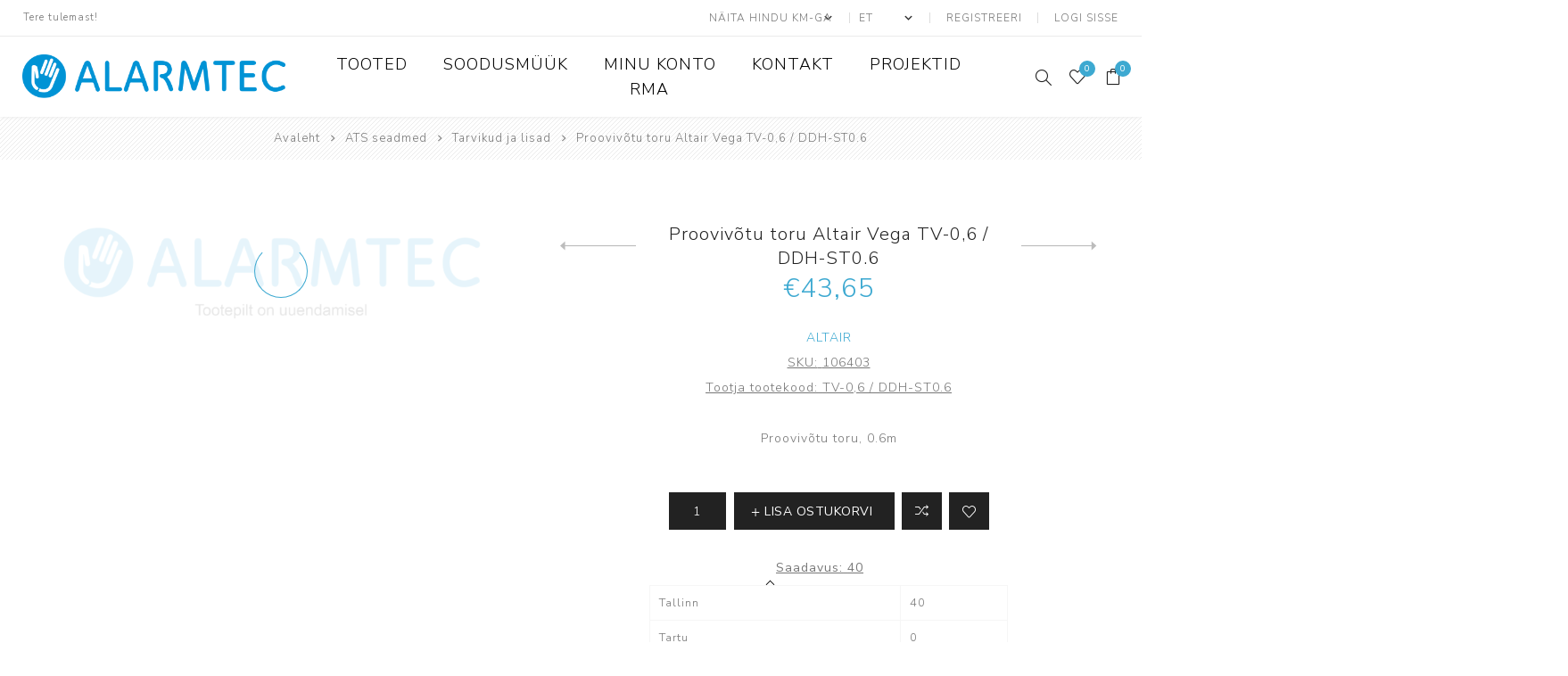

--- FILE ---
content_type: text/html; charset=utf-8
request_url: https://www.alarmtec.ee/prooviv%C3%B5tu-toru-altair-vega-tv-06-ddh-st06
body_size: 41868
content:
<!DOCTYPE html><html lang=et dir=ltr class=html-product-details-page><head><script id=Cookiebot data-culture=et src=https://consent.cookiebot.com/uc.js data-cbid=f5a58382-5c94-4871-9e1c-39f3c2a309ad data-blockingmode=auto></script><title>Prooviv&#xF5;tu toru Altair Vega TV-0,6 / DDH-ST0.6 | Alarmtec e-pood</title><meta charset=UTF-8><meta name=description content="Proovivõtu toru, 0.6m"><meta name=keywords content=""><meta name=generator content=nopCommerce><meta name=viewport content="width=device-width, initial-scale=1.0, minimum-scale=1.0, maximum-scale=2.0"><link rel=preload as=font href=/Themes/Avenue/Content/fonts/avenue_font.woff crossorigin><link href="https://fonts.googleapis.com/css?family=Nunito+Sans:300,400,800&amp;subset=latin-ext&amp;display=swap" rel=stylesheet><meta property=og:type content=product><meta property=og:title content="Proovivõtu toru Altair Vega TV-0,6 / DDH-ST0.6"><meta property=og:description content="Proovivõtu toru, 0.6m"><meta property=og:image content=https://www.alarmtec.ee/images/thumbs/000/0001126_proovivotu-toru-altair-vega-tv-06-ddh-st06_750.png><meta property=og:image:url content=https://www.alarmtec.ee/images/thumbs/000/0001126_proovivotu-toru-altair-vega-tv-06-ddh-st06_750.png><meta property=og:url content=https://www.alarmtec.ee/prooviv%C3%B5tu-toru-altair-vega-tv-06-ddh-st06><meta property=og:site_name content=Alarmtec><meta property=twitter:card content=summary><meta property=twitter:site content=Alarmtec><meta property=twitter:title content="Proovivõtu toru Altair Vega TV-0,6 / DDH-ST0.6"><meta property=twitter:description content="Proovivõtu toru, 0.6m"><meta property=twitter:image content=https://www.alarmtec.ee/images/thumbs/000/0001126_proovivotu-toru-altair-vega-tv-06-ddh-st06_750.png><meta property=twitter:url content=https://www.alarmtec.ee/prooviv%C3%B5tu-toru-altair-vega-tv-06-ddh-st06><link rel=stylesheet href="/css/Product.Head.styles.css?v=Y9TQTux_73sUzeyQNjXRWEyw_Yk"><style>.product-details-page .product-specs-box{display:none}.product-details-page .ui-tabs .product-specs-box{display:block}.product-details-page .ui-tabs .product-specs-box .title{display:none}</style><script async src=/Plugins/FoxNetSoft.GoogleAnalytics4/Scripts/GoogleAnalytics4.js></script><script>window.dataLayer=window.dataLayer||[];var GA4_productImpressions=GA4_productImpressions||[],GA4_productDetails=GA4_productDetails||[],GA4_cartproducts=GA4_cartproducts||[],GA4_wishlistproducts=GA4_wishlistproducts||[]</script><script>(function(n,t,i,r,u){n[r]=n[r]||[];n[r].push({"gtm.start":(new Date).getTime(),event:"gtm.js"});var e=t.getElementsByTagName(i)[0],f=t.createElement(i),o=r!="dataLayer"?"&l="+r:"";f.async=!0;f.src="https://www.googletagmanager.com/gtm.js?id="+u+o;e.parentNode.insertBefore(f,e)})(window,document,"script","dataLayer","")</script><link rel="shortcut icon" href=/icons/icons_0/alarmtec_ainult_logo.ico><body class=product-details-page-body><input name=__RequestVerificationToken type=hidden value=CfDJ8MY5t2oc-HpFqyKj00Y3uJXCtzPPftXUc-bkQukBi6rjLCLkfVm3nvoSWnTN10f0ikHZTqt4CaPa9c1rNgAyogvupwPU7SbXauYlKnfSRolcc__wYFNRbvRjtGtinln76pZvhKCHLukAUQFn9R7AkLI><noscript><iframe src="https://www.googletagmanager.com/ns.html?id=" height=0 width=0 style=display:none;visibility:hidden></iframe></noscript><div class=ajax-loading-block-window style=display:none></div><div id=dialog-notifications-success title=teade style=display:none></div><div id=dialog-notifications-error title=viga style=display:none></div><div id=dialog-notifications-warning title=hoiatus style=display:none></div><div id=bar-notification class=bar-notification-container data-close=Sulge></div><!--[if lte IE 8]><div style=clear:both;height:59px;text-align:center;position:relative><a href=http://www.microsoft.com/windows/internet-explorer/default.aspx target=_blank> <img src=/Themes/Avenue/Content/img/ie_warning.jpg height=42 width=820 alt="You are using an outdated browser. For a faster, safer browsing experience, upgrade for free today."> </a></div><![endif]--><div class="master-wrapper-page standard-gallery"><div class=overlayOffCanvas></div><div class=header-wrapper><div class=header><div class=header-upper><div class=header-text><span>Tere tulemast!</span></div><div class="profile-links responsive-nav-content"><div class=responsive-nav-head><span class=text>Profiil</span> <span class="button close-links"></span></div><div class=responsive-nav-body><div class=header-links><ul><li><a href="/register?returnUrl=%2Fprooviv%25C3%25B5tu-toru-altair-vega-tv-06-ddh-st06" class=ico-register>Registreeri</a><li><a href="/login?returnUrl=%2Fprooviv%25C3%25B5tu-toru-altair-vega-tv-06-ddh-st06" class=ico-login>Logi sisse</a><li id=wishlistlink><a href=/wishlist class=ico-wishlist> <span class=wishlist-label>Soovinimekiri</span> <span class="wishlist-qty counter">0</span> </a><li id=topcartlink><a href=/cart class=ico-cart> <span class=cart-label>Ostukorv</span> <span class="cart-qty counter">0</span> </a></ul></div><div class=header-selects><div class=tax-display-type-selector><select id=customerTaxType name=customerTaxType onchange=setLocation(this.value) aria-label="Maksu- valijat"><option selected value="https://www.alarmtec.ee/changetaxtype/0?returnUrl=%2Fprooviv%25C3%25B5tu-toru-altair-vega-tv-06-ddh-st06">N&#xE4;ita hindu km-ga<option value="https://www.alarmtec.ee/changetaxtype/10?returnUrl=%2Fprooviv%25C3%25B5tu-toru-altair-vega-tv-06-ddh-st06">N&#xE4;ita hindu km-ta</select></div><div class=language-selector><select id=customerlanguage name=customerlanguage onchange=setLocation(this.value) aria-label="Keeled valijat"><option selected value="https://www.alarmtec.ee/changelanguage/2?returnUrl=%2Fprooviv%25C3%25B5tu-toru-altair-vega-tv-06-ddh-st06">ET<option value="https://www.alarmtec.ee/changelanguage/1?returnUrl=%2Fprooviv%25C3%25B5tu-toru-altair-vega-tv-06-ddh-st06">EN</select></div></div></div></div></div><div class=header-lower><div class=header-lower-inner><div class="header-logo-wrapper table-cell"><div class="nav-button menu-button"><span class=trigger title=Menu></span></div><div class=header-logo><a href="/" class=logo> <img alt=Alarmtec src=https://www.alarmtec.ee/images/thumbs/000/0000016_alarmtec(1).png></a></div></div><div class="header-menu table-cell responsive-nav-content"><div class=responsive-nav-head><span class=text>Menu</span> <span class="button close-menu"></span></div><ul class=mega-menu data-isrtlenabled=false data-enableclickfordropdown=false><li class="has-sublist with-dropdown-in-grid"><span class="with-subcategories single-item-categories labelfornextplusbutton">Tooted</span><div class="dropdown categories fullWidth boxes-3"><div class=row-wrapper><div class=row><div class=box><div class=title><a href=/valveseadmed-est title=Valveseadmed><span>Valveseadmed</span></a></div><div class=picture><a href=/valveseadmed-est title="Näita tooteid kategoorias Valveseadmed"> <img class=lazy alt="Pilt kategooria Valveseadmed" src="[data-uri]" data-original=https://www.alarmtec.ee/images/thumbs/000/0000027_valveseadmed_290.jpeg> </a></div><ul class=subcategories><li class=subcategory-item><a href=/ajax-2 title=Ajax><span>Ajax</span></a><li class=subcategory-item><a href=/paradox title=Paradox><span>Paradox</span></a><li class=subcategory-item><a href=/pyronix title=Pyronix><span>Pyronix</span></a><li class=subcategory-item><a href=/prot%C3%A9g%C3%A9 title=Protégé><span>Prot&#xE9;g&#xE9;</span></a><li class=subcategory-item><a href=/suprema title=Suprema><span>Suprema</span></a><li class=subcategory-item><a href=/rosslare title=Rosslare><span>Rosslare</span></a><li class=subcategory-item><a href=/tiso title=Tiso><span>Tiso</span></a><li class=subcategory-item><a href=/forteza title=Forteza><span>Forteza</span></a><li class=subcategory-item><a href=/alean title=Alean><span>Alean</span></a><li class="subcategory-item all"><a class=view-all href=/valveseadmed-est title="Vaata kõiki"> <span>Vaata kõiki</span> </a></ul></div><div class=box><div class=title><a href=/videovalve title=Videovalve><span>Videovalve</span></a></div><div class=picture><a href=/videovalve title="Näita tooteid kategoorias Videovalve"> <img class=lazy alt="Pilt kategooria Videovalve" src="[data-uri]" data-original=https://www.alarmtec.ee/images/thumbs/000/0000020_videovalve_290.jpeg> </a></div><ul class=subcategories><li class=subcategory-item><a href=/ip-kaamerad title="IP kaamerad"><span>IP kaamerad</span></a><li class=subcategory-item><a href=/ip-salvestid title="IP salvestid"><span>IP salvestid</span></a><li class=subcategory-item><a href=/hd-cvi-salvestid title="Analoogkaamerad ja HD-CVI salvestid"><span>Analoogkaamerad ja HD-CVI salvestid</span></a><li class=subcategory-item><a href=/k%C3%B5vakettad-ja-m%C3%A4lukaardid title="Kõvakettad ja mälukaardid"><span>K&#xF5;vakettad ja m&#xE4;lukaardid</span></a><li class=subcategory-item><a href=/ekraanid-ja-monitorid title="Ekraanid ja monitorid"><span>Ekraanid ja monitorid</span></a><li class=subcategory-item><a href=/switchid title=Switchid><span>Switchid</span></a><li class=subcategory-item><a href=/kaamerate-kinnitused title="Kaamerate kinnitused"><span>Kaamerate kinnitused</span></a><li class=subcategory-item><a href=/imou-ip-kaamerad title="IMOU - kaamerad"><span>IMOU - kaamerad</span></a><li class=subcategory-item><a href=/dahua-tarkvara title="Dahua tarkvara"><span>Dahua tarkvara</span></a><li class="subcategory-item all"><a class=view-all href=/videovalve title="Vaata kõiki"> <span>Vaata kõiki</span> </a></ul></div><div class=box><div class=title><a href=/tulekahjuh%C3%A4ireseadmed title="ATS seadmed"><span>ATS seadmed</span></a></div><div class=picture><a href=/tulekahjuh%C3%A4ireseadmed title="Näita tooteid kategoorias ATS seadmed"> <img class=lazy alt="Pilt kategooria ATS seadmed" src="[data-uri]" data-original=https://www.alarmtec.ee/images/thumbs/000/0000021_ats-seadmed_290.jpeg> </a></div><ul class=subcategories><li class=subcategory-item><a href=/adresseeritavad title=Adresseeritavad><span>Adresseeritavad</span></a><li class=subcategory-item><a href=/konvensionaalsed title=Konvensionaalsed><span>Konvensionaalsed</span></a><li class=subcategory-item><a href=/liiniandurid title=Liiniandurid><span>Liiniandurid</span></a><li class=subcategory-item><a href=/kaablid title="ATS Kaablid"><span>ATS Kaablid</span></a><li class=subcategory-item><a href=/tarvikud-ja-lisad-2 title="Tarvikud ja lisad"><span>Tarvikud ja lisad</span></a><li class=subcategory-item><a href=/juhtmevabad title=Juhtmevabad><span>Juhtmevabad</span></a><li class=subcategory-item><a href=/en54 title=Ajax><span>Ajax</span></a><li class=subcategory-item><a href=/k%C3%B5ik-ats title="Kõik ATS seadmed"><span>K&#xF5;ik ATS seadmed</span></a></ul></div></div><div class=row><div class=box><div class=title><a href=/andmesalvestus title=Andmesalvestus><span>Andmesalvestus</span></a></div><div class=picture><a href=/andmesalvestus title="Näita tooteid kategoorias Andmesalvestus"> <img class=lazy alt="Pilt kategooria Andmesalvestus" src="[data-uri]" data-original=https://www.alarmtec.ee/images/thumbs/000/0000022_andmesalvestus_290.jpeg> </a></div><ul class=subcategories><li class=subcategory-item><a href=/synology title=Synology><span>Synology</span></a></ul></div><div class=box><div class=title><a href=/muud-tooted title=Tarvikud><span>Tarvikud</span></a></div><div class=picture><a href=/muud-tooted title="Näita tooteid kategoorias Tarvikud"> <img class=lazy alt="Pilt kategooria Tarvikud" src="[data-uri]" data-original=https://www.alarmtec.ee/images/thumbs/000/0000023_tarvikud_290.jpeg> </a></div><ul class=subcategories><li class=subcategory-item><a href=/kaablid-4 title=Kaablid><span>Kaablid</span></a><li class=subcategory-item><a href=/akud title=Akud><span>Akud</span></a></ul></div><div class=box><div class=title><a href=/milestone title=Milestone><span>Milestone</span></a></div><div class=picture><a href=/milestone title="Näita tooteid kategoorias Milestone"> <img class=lazy alt="Pilt kategooria Milestone" src="[data-uri]" data-original=https://www.alarmtec.ee/images/thumbs/000/0001177_milestone_290.jpeg> </a></div><ul class=subcategories><li class=subcategory-item><a href=/xprotect title=XProtect><span>XProtect</span></a></ul></div></div></div></div><li><a href=/soodusm%C3%BC%C3%BCk title=Soodusmüük><span> Soodusm&#xFC;&#xFC;k</span></a><li><a href=/customer/info title="Minu konto"><span> Minu konto</span></a><li><a href=/kontakt title=Kontakt><span> Kontakt</span></a><li><a href=/projektid title=Projektid><span> Projektid</span></a><li><a href=/rma title=RMA><span> RMA</span></a></ul><div class=menu-title><span>Menüü</span></div><ul class=mega-menu-responsive><li class=has-sublist><span class="with-subcategories single-item-categories labelfornextplusbutton">Tooted</span> <button class="trigger plus-button"></button><div class=sublist-wrap><div class="responsive-nav-head back-button"><span class=text><button>Tagasi</button></span></div><ul class=sublist><li class=has-sublist><a class=with-subcategories href=/valveseadmed-est title=Valveseadmed><span>Valveseadmed</span></a> <button class="trigger plus-button"></button><div class=sublist-wrap><div class="responsive-nav-head back-button"><span class=text><button>Tagasi</button></span></div><ul class=sublist><li><a class=lastLevelCategory href=/ajax-2 title=Ajax><span>Ajax</span></a><li><a class=lastLevelCategory href=/paradox title=Paradox><span>Paradox</span></a><li><a class=lastLevelCategory href=/pyronix title=Pyronix><span>Pyronix</span></a><li><a class=lastLevelCategory href=/prot%C3%A9g%C3%A9 title=Protégé><span>Prot&#xE9;g&#xE9;</span></a><li><a class=lastLevelCategory href=/suprema title=Suprema><span>Suprema</span></a><li><a class=lastLevelCategory href=/rosslare title=Rosslare><span>Rosslare</span></a><li><a class=lastLevelCategory href=/tiso title=Tiso><span>Tiso</span></a><li><a class=lastLevelCategory href=/forteza title=Forteza><span>Forteza</span></a><li><a class=lastLevelCategory href=/alean title=Alean><span>Alean</span></a><li><a class=view-all href=/valveseadmed-est title="Vaata kõiki"> <span>Vaata kõiki</span> </a></ul></div><li class=has-sublist><a class=with-subcategories href=/videovalve title=Videovalve><span>Videovalve</span></a> <button class="trigger plus-button"></button><div class=sublist-wrap><div class="responsive-nav-head back-button"><span class=text><button>Tagasi</button></span></div><ul class=sublist><li class=has-sublist><a class=with-subcategories href=/ip-kaamerad title="IP kaamerad"><span>IP kaamerad</span></a> <button class="trigger plus-button"></button><div class=sublist-wrap><div class="responsive-nav-head back-button"><span class=text><button>Tagasi</button></span></div><ul class=sublist><li><a class=lastLevelCategory href=/ip-kaamerad-p-grupp title="IP kaamerad P-grupp"><span>IP kaamerad P-grupp</span></a></ul></div><li class=has-sublist><a class=with-subcategories href=/ip-salvestid title="IP salvestid"><span>IP salvestid</span></a> <button class="trigger plus-button"></button><div class=sublist-wrap><div class="responsive-nav-head back-button"><span class=text><button>Tagasi</button></span></div><ul class=sublist><li><a class=lastLevelCategory href=/ip-salvestid-p-grupp title="IP Salvestid P-grupp"><span>IP Salvestid P-grupp</span></a><li><a class=lastLevelCategory href=/salvestite-kastid title="Salvestite kastid"><span>Salvestite kastid</span></a></ul></div><li><a class=lastLevelCategory href=/hd-cvi-salvestid title="Analoogkaamerad ja HD-CVI salvestid"><span>Analoogkaamerad ja HD-CVI salvestid</span></a><li><a class=lastLevelCategory href=/k%C3%B5vakettad-ja-m%C3%A4lukaardid title="Kõvakettad ja mälukaardid"><span>K&#xF5;vakettad ja m&#xE4;lukaardid</span></a><li><a class=lastLevelCategory href=/ekraanid-ja-monitorid title="Ekraanid ja monitorid"><span>Ekraanid ja monitorid</span></a><li class=has-sublist><a class=with-subcategories href=/switchid title=Switchid><span>Switchid</span></a> <button class="trigger plus-button"></button><div class=sublist-wrap><div class="responsive-nav-head back-button"><span class=text><button>Tagasi</button></span></div><ul class=sublist><li><a class=lastLevelCategory href=/zyxel title=ZYXEL><span>ZYXEL</span></a><li><a class=lastLevelCategory href=/mitte-dahua title="mitte Dahua"><span>mitte Dahua</span></a></ul></div><li><a class=lastLevelCategory href=/kaamerate-kinnitused title="Kaamerate kinnitused"><span>Kaamerate kinnitused</span></a><li><a class=lastLevelCategory href=/imou-ip-kaamerad title="IMOU - kaamerad"><span>IMOU - kaamerad</span></a><li><a class=lastLevelCategory href=/dahua-tarkvara title="Dahua tarkvara"><span>Dahua tarkvara</span></a><li><a class=view-all href=/videovalve title="Vaata kõiki"> <span>Vaata kõiki</span> </a></ul></div><li class=has-sublist><a class=with-subcategories href=/tulekahjuh%C3%A4ireseadmed title="ATS seadmed"><span>ATS seadmed</span></a> <button class="trigger plus-button"></button><div class=sublist-wrap><div class="responsive-nav-head back-button"><span class=text><button>Tagasi</button></span></div><ul class=sublist><li><a class=lastLevelCategory href=/adresseeritavad title=Adresseeritavad><span>Adresseeritavad</span></a><li><a class=lastLevelCategory href=/konvensionaalsed title=Konvensionaalsed><span>Konvensionaalsed</span></a><li><a class=lastLevelCategory href=/liiniandurid title=Liiniandurid><span>Liiniandurid</span></a><li><a class=lastLevelCategory href=/kaablid title="ATS Kaablid"><span>ATS Kaablid</span></a><li><a class=lastLevelCategory href=/tarvikud-ja-lisad-2 title="Tarvikud ja lisad"><span>Tarvikud ja lisad</span></a><li><a class=lastLevelCategory href=/juhtmevabad title=Juhtmevabad><span>Juhtmevabad</span></a><li><a class=lastLevelCategory href=/en54 title=Ajax><span>Ajax</span></a><li><a class=lastLevelCategory href=/k%C3%B5ik-ats title="Kõik ATS seadmed"><span>K&#xF5;ik ATS seadmed</span></a></ul></div><li class=has-sublist><a class=with-subcategories href=/andmesalvestus title=Andmesalvestus><span>Andmesalvestus</span></a> <button class="trigger plus-button"></button><div class=sublist-wrap><div class="responsive-nav-head back-button"><span class=text><button>Tagasi</button></span></div><ul class=sublist><li><a class=lastLevelCategory href=/synology title=Synology><span>Synology</span></a></ul></div><li class=has-sublist><a class=with-subcategories href=/muud-tooted title=Tarvikud><span>Tarvikud</span></a> <button class="trigger plus-button"></button><div class=sublist-wrap><div class="responsive-nav-head back-button"><span class=text><button>Tagasi</button></span></div><ul class=sublist><li><a class=lastLevelCategory href=/kaablid-4 title=Kaablid><span>Kaablid</span></a><li><a class=lastLevelCategory href=/akud title=Akud><span>Akud</span></a></ul></div><li class=has-sublist><a class=with-subcategories href=/milestone title=Milestone><span>Milestone</span></a> <button class="trigger plus-button"></button><div class=sublist-wrap><div class="responsive-nav-head back-button"><span class=text><button>Tagasi</button></span></div><ul class=sublist><li><a class=lastLevelCategory href=/xprotect title=XProtect><span>XProtect</span></a></ul></div></ul></div><li><a href=/soodusm%C3%BC%C3%BCk title=Soodusmüük><span> Soodusm&#xFC;&#xFC;k</span></a><li><a href=/customer/info title="Minu konto"><span> Minu konto</span></a><li><a href=/kontakt title=Kontakt><span> Kontakt</span></a><li><a href=/projektid title=Projektid><span> Projektid</span></a><li><a href=/rma title=RMA><span> RMA</span></a></ul></div><div class="responsive-nav-wrapper table-cell"><div class="nav-button search-button"><span class=trigger title=Otsing></span></div><div class="nav-button personal-button"><span class=trigger title=Profiil></span></div><div class="nav-button wishlist-button"><a class=trigger title=Soovinimekiri href=/wishlist><span class="counter wishlist-qty">0</span></a></div><div class="nav-button cart-button"><a class=trigger title=Ostukorv href=/cart><span class="counter cart-qty">0</span></a></div></div></div></div><div class="search-box store-search-box responsive-nav-content"><div class=responsive-nav-head><span class=text>Otsing</span> <span class="button close-search"></span></div><div class=responsive-nav-body><form method=get class=search-form id=small-search-box-form action=/search><input type=text class=search-box-text id=small-searchterms autocomplete=off name=q placeholder="Otsi poest" aria-label="Otsi poest">  <input type=hidden class=instantSearchResourceElement data-highlightfirstfoundelement=false data-minkeywordlength=3 data-defaultproductsortoption=0 data-instantsearchurl=/instantSearchFor data-searchpageurl=/search data-searchinproductdescriptions=true data-numberofvisibleproducts=2 data-noresultsresourcetext="Tulemusi ei leitud"> <button type=submit class="button-1 search-box-button">Otsing</button></form></div></div><div class="flyout-cart responsive-nav-content"><div class=responsive-nav-head><span class=text>Ostukorv</span> <span class="button close-cart"></span></div><div class=responsive-nav-body><div id=flyout-cart data-removeitemfromcarturl=/AvenueTheme/RemoveItemFromCart data-flyoutcarturl=/AvenueTheme/FlyoutShoppingCart><div class=mini-shopping-cart><div class=count>Ostukorvi ei ole tooteid lisatud.</div></div></div></div></div></div></div><div class=breadcrumb><ul itemscope itemtype=http://schema.org/BreadcrumbList><li><span> <a href="/"> <span>Avaleht</span> </a> </span> <span class=delimiter>/</span><li itemprop=itemListElement itemscope itemtype=http://schema.org/ListItem><a href=/tulekahjuh%C3%A4ireseadmed itemprop=item> <span itemprop=name>ATS seadmed</span> </a> <span class=delimiter>/</span><meta itemprop=position content=1><li itemprop=itemListElement itemscope itemtype=http://schema.org/ListItem><a href=/tarvikud-ja-lisad-2 itemprop=item> <span itemprop=name>Tarvikud ja lisad</span> </a> <span class=delimiter>/</span><meta itemprop=position content=2><li itemprop=itemListElement itemscope itemtype=http://schema.org/ListItem><strong class=current-item itemprop=name>Prooviv&#xF5;tu toru Altair Vega TV-0,6 / DDH-ST0.6</strong> <span itemprop=item itemscope itemtype=http://schema.org/Thing id=/prooviv%C3%B5tu-toru-altair-vega-tv-06-ddh-st06> </span><meta itemprop=position content=3></ul></div><div class=master-wrapper-content><div id=product-ribbon-info data-productid=897 data-productboxselector=".product-item, .item-holder" data-productboxpicturecontainerselector=".picture, .item-picture" data-productpagepicturesparentcontainerselector=.product-essential data-productpagebugpicturecontainerselector=.picture data-retrieveproductribbonsurl=/RetrieveProductRibbons></div><div class=ajaxCartInfo data-getajaxcartbuttonurl=/NopAjaxCart/GetAjaxCartButtonsAjax data-productpageaddtocartbuttonselector=.add-to-cart-button data-productboxaddtocartbuttonselector=.product-box-add-to-cart-button data-productboxproductitemelementselector=.product-item data-usenopnotification=False data-nopnotificationcartresource="Toode on lisatud &lt;a href=&#34;/cart&#34;> ostukorv &lt;/a>" data-nopnotificationwishlistresource="Toode on lisatud &lt;a href=&#34;/wishlist&#34;> soovinimekirja &lt;/a>" data-enableonproductpage=True data-enableoncatalogpages=True data-minishoppingcartquatityformattingresource={0} data-miniwishlistquatityformattingresource={0} data-addtowishlistbuttonselector=.add-to-wishlist-button></div><input id=addProductVariantToCartUrl name=addProductVariantToCartUrl type=hidden value=/AddProductFromProductDetailsPageToCartAjax> <input id=addProductToCartUrl name=addProductToCartUrl type=hidden value=/AddProductToCartAjax> <input id=miniShoppingCartUrl name=miniShoppingCartUrl type=hidden value=/MiniShoppingCart> <input id=flyoutShoppingCartUrl name=flyoutShoppingCartUrl type=hidden value=/NopAjaxCartFlyoutShoppingCart> <input id=checkProductAttributesUrl name=checkProductAttributesUrl type=hidden value=/CheckIfProductOrItsAssociatedProductsHasAttributes> <input id=getMiniProductDetailsViewUrl name=getMiniProductDetailsViewUrl type=hidden value=/GetMiniProductDetailsView> <input id=flyoutShoppingCartPanelSelector name=flyoutShoppingCartPanelSelector type=hidden value=#flyout-cart> <input id=shoppingCartMenuLinkSelector name=shoppingCartMenuLinkSelector type=hidden value=.cart-qty> <input id=wishlistMenuLinkSelector name=wishlistMenuLinkSelector type=hidden value=.wishlist-qty><div class=quickViewData data-productselector=.product-item data-productselectorchild=".buttons .wrap" data-retrievequickviewurl=/quickviewdata data-quickviewbuttontext=Kiirvaade data-quickviewbuttontitle=Kiirvaade data-isquickviewpopupdraggable=True data-enablequickviewpopupoverlay=True data-accordionpanelsheightstyle=content data-getquickviewbuttonroute=/getquickviewbutton></div><div class=master-column-wrapper><div class=center-1><div class="page product-details-page"><div class=page-body><script>window.dataLayer=window.dataLayer||[];var GA4_productImpressions=GA4_productImpressions||[],GA4_productDetails=GA4_productDetails||[];GA4_productDetails=[{item_name:"Proovivõtu toru Altair Vega TV-0,6 / DDH-ST0.6",item_id:"897",price:43.65,item_brand:"Altair",item_category:"Tarvikud ja lisad",productId:897}];dataLayer.push({event:"ga4_view_item",ecommerce:{currency:"EUR",items:GA4_productDetails}})</script><form method=post id=product-details-form action=/prooviv%C3%B5tu-toru-altair-vega-tv-06-ddh-st06><div itemscope itemtype=http://schema.org/Product><meta itemprop=name content="Proovivõtu toru Altair Vega TV-0,6 / DDH-ST0.6"><meta itemprop=sku content=106403><meta itemprop=gtin content=""><meta itemprop=mpn content="  TV-0,6 / DDH-ST0.6 "><meta itemprop=description content="Proovivõtu toru, 0.6m"><meta itemprop=image content=https://www.alarmtec.ee/images/thumbs/000/0001126_proovivotu-toru-altair-vega-tv-06-ddh-st06_750.png><meta itemprop=brand content=Altair><div itemprop=offers itemscope itemtype=http://schema.org/Offer><meta itemprop=url content=https://www.alarmtec.ee/prooviv%c3%b5tu-toru-altair-vega-tv-06-ddh-st06><meta itemprop=price content=43.65><meta itemprop=priceCurrency content=EUR><meta itemprop=priceValidUntil><meta itemprop=availability content=http://schema.org/InStock></div><div itemprop=review itemscope itemtype=http://schema.org/Review><meta itemprop=author content=ALL><meta itemprop=url content=/productreviews/897></div></div><div data-productid=897><div class=product-essential><input type=hidden class=cloudZoomAdjustPictureOnProductAttributeValueChange data-productid=897 data-isintegratedbywidget=true> <input type=hidden class=cloudZoomEnableClickToZoom><div class="gallery sevenspikes-cloudzoom-gallery"><div class=picture-wrapper><div class=picture id=sevenspikes-cloud-zoom data-zoomwindowelementid="" data-selectoroftheparentelementofthecloudzoomwindow="" data-defaultimagecontainerselector=".product-essential .gallery" data-zoom-window-width=500 data-zoom-window-height=500><a href=https://www.alarmtec.ee/images/thumbs/000/0001126_proovivotu-toru-altair-vega-tv-06-ddh-st06.png data-full-image-url=https://www.alarmtec.ee/images/thumbs/000/0001126_proovivotu-toru-altair-vega-tv-06-ddh-st06.png class=picture-link id=zoom1> <img src=https://www.alarmtec.ee/images/thumbs/000/0001126_proovivotu-toru-altair-vega-tv-06-ddh-st06_750.png alt="Pilt Proovivõtu toru Altair Vega TV-0,6 / DDH-ST0.6" class=cloudzoom id=cloudZoomImage itemprop=image data-cloudzoom="appendSelector: '.picture-wrapper', zoomPosition: 'inside', zoomOffsetX: 0, captionPosition: 'bottom', tintOpacity: 0, zoomWidth: 500, zoomHeight: 500, easing: 3, touchStartDelay: true, zoomFlyOut: false, disableZoom: 'auto'"> </a></div></div></div><div class=overview><div class=product-name><h1><span>Prooviv&#xF5;tu toru Altair Vega TV-0,6 / DDH-ST0.6</span><div class=previous-product><a href=/prooviv%C3%B5tu-toru-altair-ddh-st15 title="Proovivõtu toru  Altair DDH..."><span class=previous-product-label>Eelmine toode</span><span class=previous-product-title>Prooviv&#xF5;tu toru Altair DDH...</span></a></div><div class=next-product><a href=/prooviv%C3%B5tu-toru-kinnitus-altair-vega-vddh-bracket title="Proovivõtu toru kinnitus Al..."><span class=next-product-label>Järgmine toode</span><span class=next-product-title>Prooviv&#xF5;tu toru kinnitus Al...</span></a></div></h1><div class=prices><div class=product-price><span id=price-value-897 class=price-value-897> €43,65 </span></div></div></div><div class=manufacturers><span class=label>Manufacturer:</span> <span class=value> <a href=/altair>Altair</a> </span></div><div class=additional-details><div class=sku><span class=label>SKU:</span> <span class=value id=sku-897>106403</span></div><div class=mpn><span class=label>Tootja tootekood:</span> <span class=value id=mpn-897> TV-0,6 / DDH-ST0.6 </span></div></div><div class=short-description>Proovivõtu toru, 0.6m</div><div class=cart-buttons-wrapper><div class=add-to-cart><div class=add-to-cart-panel><input id=product_enteredQuantity_897 class=qty-input type=text aria-label="Enter a quantity" data-val=true data-val-required="The Kogus field is required." name=addtocart_897.EnteredQuantity value=1> <button type=button id=add-to-cart-button-897 class="button-1 add-to-cart-button" data-productid=897 onclick="return AjaxCart.addproducttocart_details(&#34;/addproducttocart/details/897/1&#34;,&#34;#product-details-form&#34;),!1"><span>Lisa ostukorvi</span></button></div></div><div class=overview-buttons><div class=compare-products><button type=button title="Lisa võrdluse nimekirja" class="button-2 add-to-compare-list-button" onclick="return AjaxCart.addproducttocomparelist(&#34;/compareproducts/add/897&#34;),!1">Lisa võrdluse nimekirja</button></div><div class=add-to-wishlist><button type=button title="Lisa soovinimekirja" id=add-to-wishlist-button-897 class="button-2 add-to-wishlist-button" data-productid=897 onclick="return AjaxCart.addproducttocart_details(&#34;/addproducttocart/details/897/2&#34;,&#34;#product-details-form&#34;),!1">Lisa soovinimekirja</button></div><div class=email-a-friend><button type=button class="button-2 email-a-friend-button" onclick="setLocation(&#34;/productemailafriend/897&#34;)">Saada sõbrale</button></div></div></div><div class="availability stock-availability js-stock-availability avenue"><button type=button class="stock js-stock-availability-btn"> <span class=label>Saadavus:</span> <span class=value id=stock-availability-value-897>40</span> <span class="arrow-down js-stock-availability-btn-icon"></span> </button></div><div class="table-wrapper stock-table-wrapper hidden js-stock-table-wrapper avenue" data-product-id=897 data-error="Vabandame! Midagi läks valesti. Proovi lehte värskendada."><table class="data-table data-table-border-on-header-hidden"><colgroup><col><col width=30%><tbody class=js-stock-table-body></table></div><div class=product-share><label>Jaga sotsiaalmeedias</label><ul class=.product-share-list><li class="share-item facebook"><a class=share-link href="javascript:openShareWindow(&#34;https://www.facebook.com/sharer.php?u=https://www.alarmtec.ee/proovivõtu-toru-altair-vega-tv-06-ddh-st06&#34;)"></a><li class="share-item twitter"><a class=share-link href="javascript:openShareWindow(&#34;https://twitter.com/share?url=https://www.alarmtec.ee/proovivõtu-toru-altair-vega-tv-06-ddh-st06&#34;)"></a><li class="share-item pinterest"><a class=share-link href="javascript:void function(){var n=document.createElement(&#34;script&#34;);n.setAttribute(&#34;type&#34;,&#34;text/javascript&#34;);n.setAttribute(&#34;charset&#34;,&#34;UTF-8&#34;);n.setAttribute(&#34;src&#34;,&#34;https://assets.pinterest.com/js/pinmarklet.js?r=&#34;+Math.random()*99999999);document.body.appendChild(n)}()"></a><li class="share-item rss"><a class=share-link href=#></a></ul></div></div></div><div id=quickTabs class=productTabs data-ajaxenabled=false data-productreviewsaddnewurl=/ProductTab/ProductReviewsTabAddNew/897 data-productcontactusurl=/ProductTab/ProductContactUsTabAddNew/897 data-couldnotloadtaberrormessage="Error. Vahelehe laadimine ebaõnnestus."><div class=productTabs-header><ul><li><a href=#quickTab-specifications>Tehnilised andmed</a><li><a href=#quickTab-contact_us>V&#xF5;ta &#xFC;hendust</a></ul></div><div class=productTabs-body><div id=quickTab-specifications><div class=product-specs-box><div class=title><strong>tooted kirjeldused</strong></div><div class=table-wrapper><table class=data-table><thead><tr class=hidden-row><th width=25%><span>Oskus nimi</span><th><span>Oskus raha</span><tbody><tr class=spec-header><td class=spec-group-name colspan=2>Yld<tr class=odd><td class=spec-name>Liik<td class=spec-value>Lisa</table></div></div></div><div id=quickTab-contact_us><div id=contact-us-tab class=contact-page><div class=form><div class=fieldset><div class=form-fields><div class=inputs><label for=FullName>Sinu nimi</label> <input placeholder="Sisestage oma nimi." class="contact_tab_fullname review-title" type=text data-val=true data-val-required="Sisestage oma nimi" id=FullName name=FullName> <span class=required>*</span> <span class=field-validation-valid data-valmsg-for=FullName data-valmsg-replace=true></span></div><div class=inputs><label for=Email>Sinu email</label> <input placeholder="Sisesta oma emaili aadress." class="contact_tab_email review-title" type=email data-val=true data-val-email="vale email" data-val-required="sisesta e-posti" id=Email name=Email> <span class=required>*</span> <span class=field-validation-valid data-valmsg-for=Email data-valmsg-replace=true></span></div><div class=inputs><label for=Enquiry>K&#xDC;SIMUS</label> <textarea placeholder="Sisesta siia oma küsimus..." class="contact_tab_enquiry review-text" data-val=true data-val-required="sisesta küsimus" id=Enquiry name=Enquiry></textarea> <span class=required>*</span> <span class=field-validation-valid data-valmsg-for=Enquiry data-valmsg-replace=true></span></div></div><div class=captcha-box><script>var onloadCallbackcaptcha_345778560=function(){grecaptcha.render("captcha_345778560",{sitekey:"6Le8GBgqAAAAAOd0sr47UjAfBSAzrP5_4midleZj",theme:"light"})}</script><div id=captcha_345778560></div><script async defer src="https://www.google.com/recaptcha/api.js?onload=onloadCallbackcaptcha_345778560&amp;render=explicit&amp;hl=et"></script></div></div><div class=buttons><button type=button id=send-contact-us-form name=send-email class="button-1 contact-us-button">Saada</button></div></div></div></div></div></div><div class=product-collateral><div class=product-specs-box><div class=title><strong>tooted kirjeldused</strong></div><div class=table-wrapper><table class=data-table><thead><tr class=hidden-row><th width=25%><span>Oskus nimi</span><th><span>Oskus raha</span><tbody><tr class=spec-header><td class=spec-group-name colspan=2>Yld<tr class=odd><td class=spec-name>Liik<td class=spec-value>Lisa</table></div></div></div></div><input name=__RequestVerificationToken type=hidden value=CfDJ8MY5t2oc-HpFqyKj00Y3uJXCtzPPftXUc-bkQukBi6rjLCLkfVm3nvoSWnTN10f0ikHZTqt4CaPa9c1rNgAyogvupwPU7SbXauYlKnfSRolcc__wYFNRbvRjtGtinln76pZvhKCHLukAUQFn9R7AkLI></form></div></div></div></div></div><div class=footer><div class=footer-upper><div class=newsletter><div class=newsletter-subscribe id=newsletter-subscribe-block><div class=title>Uudiskiri</div><div class=newsletter-email><input id=newsletter-email class=newsletter-subscribe-text placeholder="Sisesta oma e-posti aadress siia" aria-label="Liitu uudiskirjaga" type=email name=NewsletterEmail> <button type=button id=newsletter-subscribe-button class="button-1 newsletter-subscribe-button">Liitu uudiskirjaga</button></div><div class=newsletter-validation><span id=subscribe-loading-progress style=display:none class=please-wait>Oota ...</span> <span class=field-validation-valid data-valmsg-for=NewsletterEmail data-valmsg-replace=true></span></div></div><div class=newsletter-result id=newsletter-result-block></div></div></div><div class=footer-middle><div class=footer-text><div class=footer-logo><img src=https://www.alarmtec.ee/images/thumbs/000/0000018_alarmtec(1).png alt=""></div><p class=text>Turvasüsteemide terviklahendused</p><a class=read-more href=#>Loe rohkem</a></div><div class=footer-block-wrapper><div class="footer-block information"><div class=title><strong>Informatsioon</strong></div><ul class=list><li><a href=/kontakt>Kontakt</a><li><a href=/projektid>Projektid</a><li><a href=/rma>RMA</a><li><a href=/tarne-ja-tagastust>Tarne ja tagastus</a><li><a href=/kasutustingimused>Tingimused</a><li><a href=/meist>Meist</a><li><a href=/contactus>Võta meiega ühendust</a></ul></div><div class="footer-block customer-service"><div class=title><strong>Kauplused</strong></div><ul class=list><li><a href=/tallinna-esindus>Tallinna esindus</a><li><a href=/tartu-esindus>Tartu esindus</a><li><a href=/p%C3%A4rnu-esindus>P&#xE4;rnu esindus</a><li><a href=/j%C3%B5hvi-esindus>J&#xF5;hvi esindus</a><li><a href=/rma>RMA</a></ul></div><div class="footer-block my-account"><div class=title><strong>Minu konto</strong></div><ul class=list><li><a href=/order/history>Tellimused</a><li><a href=/customer/addresses>Aadressid</a></ul></div></div></div><div class=footer-lower><div class="footer-lower-block footer-social-buttons"><ul></ul></div><div class="footer-lower-block footer-site-info"><div class="info footer-disclaimer">Copyright © 2026 Alarmtec. Kõik õigused kaitstud.</div></div><div class="footer-lower-block footer-payment-methods"><ul><li class=method1><li class=method2><li class=method3><li class=method4><li class=method5></ul></div></div></div></div><script>function deferjqueryloadingGoogleAnalytics4(){window.jQuery&&typeof $=="function"&&window.GoogleGA4Helper?(GoogleGA4Helper.Init("EUR",!1),GoogleGA4Helper.Initialization()):setTimeout(function(){deferjqueryloadingGoogleAnalytics4()},300)}deferjqueryloadingGoogleAnalytics4()</script><div class=scroll-back-button></div><script src="/js/Product.Footer.scripts.js?v=Oi8R6CKSbW5WBf6x4YhPF-sa2Z8" data-cookieconsent=ignore></script><script>$(document).ready(function(){$("#addtocart_897_EnteredQuantity").on("keydown",function(n){if(n.keyCode==13)return $("#add-to-cart-button-897").trigger("click"),!1});$("#product_enteredQuantity_897").on("input propertychange paste",function(){var n={productId:897,quantity:$("#product_enteredQuantity_897").val()};$(document).trigger({type:"product_quantity_changed",changedData:n})})})</script><script>setTimeout(()=>{$(".js-stock-availability-btn").trigger("click")},500)</script><script>function openShareWindow(n){var t=520,i=400,r=screen.height/2-i/2,u=screen.width/2-t/2;window.open(n,"sharer","top="+r+",left="+u+",toolbar=0,status=0,width="+t+",height="+i)}</script><script>var localized_data={AjaxCartFailure:"Failed to add the product. Please refresh the page and try one more time."};AjaxCart.init(!1,".cart-qty",".wishlist-qty","#flyout-cart",localized_data)</script><script id=instantSearchItemTemplate type=text/x-kendo-template>
    <div class="instant-search-item" data-url="${ data.CustomProperties.Url }">
        <a href="${ data.CustomProperties.Url }">
            <div class="picture">
                <img src="${ data.DefaultPictureModel.ImageUrl }" alt="${ data.Name }" title="${ data.Name }" style="border: none">
            </div>
            <div class="details">
                <div class="title">${ data.Name }</div>
                # var ratingPercent = (((data.ReviewOverviewModel.RatingSum * 100)/ data.ReviewOverviewModel.TotalReviews) / 5) || 0; #
                <div class="product-reviews-overview" #if (data.ReviewOverviewModel.TotalReviews > 0)
                    {# itemprop="aggregateRating" itemscope itemtype="http://schema.org/AggregateRating"#}#
                     #if (data.ReviewOverviewModel.AllowCustomerReviews == false) {# style="display:none" #}#>
                    <div class="rating-box">
                        <div class="rating-icons">
                            <div class="rating" style="width: #= ratingPercent #%">
                            </div>
                        </div>
                    </div>
                </div>
                <div class="price"># var price = ""; if (data.ProductPrice.Price) { price = data.ProductPrice.Price } # #= price #</div>
            </div>
        </a>
    </div>
</script><script>$("#small-search-box-form").on("submit",function(n){$("#small-searchterms").val()==""&&(alert("Palun sisesta otsingusõna"),$("#small-searchterms").focus(),n.preventDefault())})</script><script>function newsletter_subscribe(n){var i=$("#subscribe-loading-progress"),t;i.show();t={subscribe:n,email:$("#newsletter-email").val()};addAntiForgeryToken(t);$.ajax({cache:!1,type:"POST",url:"/subscribenewsletter",data:t,success:function(n){$("#newsletter-result-block").html(n.Result);n.Success?($("#newsletter-subscribe-block").hide(),$("#newsletter-result-block").show()):$("#newsletter-result-block").fadeIn("slow").delay(2e3).fadeOut("slow")},error:function(){alert("Failed to subscribe.")},complete:function(){i.hide()}})}$(document).ready(function(){$("#newsletter-subscribe-button").on("click",function(){newsletter_subscribe("true")});$("#newsletter-email").on("keydown",function(n){if(n.keyCode==13)return $("#newsletter-subscribe-button").trigger("click"),!1})})</script>

--- FILE ---
content_type: text/html; charset=utf-8
request_url: https://www.google.com/recaptcha/api2/anchor?ar=1&k=6Le8GBgqAAAAAOd0sr47UjAfBSAzrP5_4midleZj&co=aHR0cHM6Ly93d3cuYWxhcm10ZWMuZWU6NDQz&hl=et&v=PoyoqOPhxBO7pBk68S4YbpHZ&theme=light&size=normal&anchor-ms=20000&execute-ms=30000&cb=ma8vb3t0c0dh
body_size: 49506
content:
<!DOCTYPE HTML><html dir="ltr" lang="et"><head><meta http-equiv="Content-Type" content="text/html; charset=UTF-8">
<meta http-equiv="X-UA-Compatible" content="IE=edge">
<title>reCAPTCHA</title>
<style type="text/css">
/* cyrillic-ext */
@font-face {
  font-family: 'Roboto';
  font-style: normal;
  font-weight: 400;
  font-stretch: 100%;
  src: url(//fonts.gstatic.com/s/roboto/v48/KFO7CnqEu92Fr1ME7kSn66aGLdTylUAMa3GUBHMdazTgWw.woff2) format('woff2');
  unicode-range: U+0460-052F, U+1C80-1C8A, U+20B4, U+2DE0-2DFF, U+A640-A69F, U+FE2E-FE2F;
}
/* cyrillic */
@font-face {
  font-family: 'Roboto';
  font-style: normal;
  font-weight: 400;
  font-stretch: 100%;
  src: url(//fonts.gstatic.com/s/roboto/v48/KFO7CnqEu92Fr1ME7kSn66aGLdTylUAMa3iUBHMdazTgWw.woff2) format('woff2');
  unicode-range: U+0301, U+0400-045F, U+0490-0491, U+04B0-04B1, U+2116;
}
/* greek-ext */
@font-face {
  font-family: 'Roboto';
  font-style: normal;
  font-weight: 400;
  font-stretch: 100%;
  src: url(//fonts.gstatic.com/s/roboto/v48/KFO7CnqEu92Fr1ME7kSn66aGLdTylUAMa3CUBHMdazTgWw.woff2) format('woff2');
  unicode-range: U+1F00-1FFF;
}
/* greek */
@font-face {
  font-family: 'Roboto';
  font-style: normal;
  font-weight: 400;
  font-stretch: 100%;
  src: url(//fonts.gstatic.com/s/roboto/v48/KFO7CnqEu92Fr1ME7kSn66aGLdTylUAMa3-UBHMdazTgWw.woff2) format('woff2');
  unicode-range: U+0370-0377, U+037A-037F, U+0384-038A, U+038C, U+038E-03A1, U+03A3-03FF;
}
/* math */
@font-face {
  font-family: 'Roboto';
  font-style: normal;
  font-weight: 400;
  font-stretch: 100%;
  src: url(//fonts.gstatic.com/s/roboto/v48/KFO7CnqEu92Fr1ME7kSn66aGLdTylUAMawCUBHMdazTgWw.woff2) format('woff2');
  unicode-range: U+0302-0303, U+0305, U+0307-0308, U+0310, U+0312, U+0315, U+031A, U+0326-0327, U+032C, U+032F-0330, U+0332-0333, U+0338, U+033A, U+0346, U+034D, U+0391-03A1, U+03A3-03A9, U+03B1-03C9, U+03D1, U+03D5-03D6, U+03F0-03F1, U+03F4-03F5, U+2016-2017, U+2034-2038, U+203C, U+2040, U+2043, U+2047, U+2050, U+2057, U+205F, U+2070-2071, U+2074-208E, U+2090-209C, U+20D0-20DC, U+20E1, U+20E5-20EF, U+2100-2112, U+2114-2115, U+2117-2121, U+2123-214F, U+2190, U+2192, U+2194-21AE, U+21B0-21E5, U+21F1-21F2, U+21F4-2211, U+2213-2214, U+2216-22FF, U+2308-230B, U+2310, U+2319, U+231C-2321, U+2336-237A, U+237C, U+2395, U+239B-23B7, U+23D0, U+23DC-23E1, U+2474-2475, U+25AF, U+25B3, U+25B7, U+25BD, U+25C1, U+25CA, U+25CC, U+25FB, U+266D-266F, U+27C0-27FF, U+2900-2AFF, U+2B0E-2B11, U+2B30-2B4C, U+2BFE, U+3030, U+FF5B, U+FF5D, U+1D400-1D7FF, U+1EE00-1EEFF;
}
/* symbols */
@font-face {
  font-family: 'Roboto';
  font-style: normal;
  font-weight: 400;
  font-stretch: 100%;
  src: url(//fonts.gstatic.com/s/roboto/v48/KFO7CnqEu92Fr1ME7kSn66aGLdTylUAMaxKUBHMdazTgWw.woff2) format('woff2');
  unicode-range: U+0001-000C, U+000E-001F, U+007F-009F, U+20DD-20E0, U+20E2-20E4, U+2150-218F, U+2190, U+2192, U+2194-2199, U+21AF, U+21E6-21F0, U+21F3, U+2218-2219, U+2299, U+22C4-22C6, U+2300-243F, U+2440-244A, U+2460-24FF, U+25A0-27BF, U+2800-28FF, U+2921-2922, U+2981, U+29BF, U+29EB, U+2B00-2BFF, U+4DC0-4DFF, U+FFF9-FFFB, U+10140-1018E, U+10190-1019C, U+101A0, U+101D0-101FD, U+102E0-102FB, U+10E60-10E7E, U+1D2C0-1D2D3, U+1D2E0-1D37F, U+1F000-1F0FF, U+1F100-1F1AD, U+1F1E6-1F1FF, U+1F30D-1F30F, U+1F315, U+1F31C, U+1F31E, U+1F320-1F32C, U+1F336, U+1F378, U+1F37D, U+1F382, U+1F393-1F39F, U+1F3A7-1F3A8, U+1F3AC-1F3AF, U+1F3C2, U+1F3C4-1F3C6, U+1F3CA-1F3CE, U+1F3D4-1F3E0, U+1F3ED, U+1F3F1-1F3F3, U+1F3F5-1F3F7, U+1F408, U+1F415, U+1F41F, U+1F426, U+1F43F, U+1F441-1F442, U+1F444, U+1F446-1F449, U+1F44C-1F44E, U+1F453, U+1F46A, U+1F47D, U+1F4A3, U+1F4B0, U+1F4B3, U+1F4B9, U+1F4BB, U+1F4BF, U+1F4C8-1F4CB, U+1F4D6, U+1F4DA, U+1F4DF, U+1F4E3-1F4E6, U+1F4EA-1F4ED, U+1F4F7, U+1F4F9-1F4FB, U+1F4FD-1F4FE, U+1F503, U+1F507-1F50B, U+1F50D, U+1F512-1F513, U+1F53E-1F54A, U+1F54F-1F5FA, U+1F610, U+1F650-1F67F, U+1F687, U+1F68D, U+1F691, U+1F694, U+1F698, U+1F6AD, U+1F6B2, U+1F6B9-1F6BA, U+1F6BC, U+1F6C6-1F6CF, U+1F6D3-1F6D7, U+1F6E0-1F6EA, U+1F6F0-1F6F3, U+1F6F7-1F6FC, U+1F700-1F7FF, U+1F800-1F80B, U+1F810-1F847, U+1F850-1F859, U+1F860-1F887, U+1F890-1F8AD, U+1F8B0-1F8BB, U+1F8C0-1F8C1, U+1F900-1F90B, U+1F93B, U+1F946, U+1F984, U+1F996, U+1F9E9, U+1FA00-1FA6F, U+1FA70-1FA7C, U+1FA80-1FA89, U+1FA8F-1FAC6, U+1FACE-1FADC, U+1FADF-1FAE9, U+1FAF0-1FAF8, U+1FB00-1FBFF;
}
/* vietnamese */
@font-face {
  font-family: 'Roboto';
  font-style: normal;
  font-weight: 400;
  font-stretch: 100%;
  src: url(//fonts.gstatic.com/s/roboto/v48/KFO7CnqEu92Fr1ME7kSn66aGLdTylUAMa3OUBHMdazTgWw.woff2) format('woff2');
  unicode-range: U+0102-0103, U+0110-0111, U+0128-0129, U+0168-0169, U+01A0-01A1, U+01AF-01B0, U+0300-0301, U+0303-0304, U+0308-0309, U+0323, U+0329, U+1EA0-1EF9, U+20AB;
}
/* latin-ext */
@font-face {
  font-family: 'Roboto';
  font-style: normal;
  font-weight: 400;
  font-stretch: 100%;
  src: url(//fonts.gstatic.com/s/roboto/v48/KFO7CnqEu92Fr1ME7kSn66aGLdTylUAMa3KUBHMdazTgWw.woff2) format('woff2');
  unicode-range: U+0100-02BA, U+02BD-02C5, U+02C7-02CC, U+02CE-02D7, U+02DD-02FF, U+0304, U+0308, U+0329, U+1D00-1DBF, U+1E00-1E9F, U+1EF2-1EFF, U+2020, U+20A0-20AB, U+20AD-20C0, U+2113, U+2C60-2C7F, U+A720-A7FF;
}
/* latin */
@font-face {
  font-family: 'Roboto';
  font-style: normal;
  font-weight: 400;
  font-stretch: 100%;
  src: url(//fonts.gstatic.com/s/roboto/v48/KFO7CnqEu92Fr1ME7kSn66aGLdTylUAMa3yUBHMdazQ.woff2) format('woff2');
  unicode-range: U+0000-00FF, U+0131, U+0152-0153, U+02BB-02BC, U+02C6, U+02DA, U+02DC, U+0304, U+0308, U+0329, U+2000-206F, U+20AC, U+2122, U+2191, U+2193, U+2212, U+2215, U+FEFF, U+FFFD;
}
/* cyrillic-ext */
@font-face {
  font-family: 'Roboto';
  font-style: normal;
  font-weight: 500;
  font-stretch: 100%;
  src: url(//fonts.gstatic.com/s/roboto/v48/KFO7CnqEu92Fr1ME7kSn66aGLdTylUAMa3GUBHMdazTgWw.woff2) format('woff2');
  unicode-range: U+0460-052F, U+1C80-1C8A, U+20B4, U+2DE0-2DFF, U+A640-A69F, U+FE2E-FE2F;
}
/* cyrillic */
@font-face {
  font-family: 'Roboto';
  font-style: normal;
  font-weight: 500;
  font-stretch: 100%;
  src: url(//fonts.gstatic.com/s/roboto/v48/KFO7CnqEu92Fr1ME7kSn66aGLdTylUAMa3iUBHMdazTgWw.woff2) format('woff2');
  unicode-range: U+0301, U+0400-045F, U+0490-0491, U+04B0-04B1, U+2116;
}
/* greek-ext */
@font-face {
  font-family: 'Roboto';
  font-style: normal;
  font-weight: 500;
  font-stretch: 100%;
  src: url(//fonts.gstatic.com/s/roboto/v48/KFO7CnqEu92Fr1ME7kSn66aGLdTylUAMa3CUBHMdazTgWw.woff2) format('woff2');
  unicode-range: U+1F00-1FFF;
}
/* greek */
@font-face {
  font-family: 'Roboto';
  font-style: normal;
  font-weight: 500;
  font-stretch: 100%;
  src: url(//fonts.gstatic.com/s/roboto/v48/KFO7CnqEu92Fr1ME7kSn66aGLdTylUAMa3-UBHMdazTgWw.woff2) format('woff2');
  unicode-range: U+0370-0377, U+037A-037F, U+0384-038A, U+038C, U+038E-03A1, U+03A3-03FF;
}
/* math */
@font-face {
  font-family: 'Roboto';
  font-style: normal;
  font-weight: 500;
  font-stretch: 100%;
  src: url(//fonts.gstatic.com/s/roboto/v48/KFO7CnqEu92Fr1ME7kSn66aGLdTylUAMawCUBHMdazTgWw.woff2) format('woff2');
  unicode-range: U+0302-0303, U+0305, U+0307-0308, U+0310, U+0312, U+0315, U+031A, U+0326-0327, U+032C, U+032F-0330, U+0332-0333, U+0338, U+033A, U+0346, U+034D, U+0391-03A1, U+03A3-03A9, U+03B1-03C9, U+03D1, U+03D5-03D6, U+03F0-03F1, U+03F4-03F5, U+2016-2017, U+2034-2038, U+203C, U+2040, U+2043, U+2047, U+2050, U+2057, U+205F, U+2070-2071, U+2074-208E, U+2090-209C, U+20D0-20DC, U+20E1, U+20E5-20EF, U+2100-2112, U+2114-2115, U+2117-2121, U+2123-214F, U+2190, U+2192, U+2194-21AE, U+21B0-21E5, U+21F1-21F2, U+21F4-2211, U+2213-2214, U+2216-22FF, U+2308-230B, U+2310, U+2319, U+231C-2321, U+2336-237A, U+237C, U+2395, U+239B-23B7, U+23D0, U+23DC-23E1, U+2474-2475, U+25AF, U+25B3, U+25B7, U+25BD, U+25C1, U+25CA, U+25CC, U+25FB, U+266D-266F, U+27C0-27FF, U+2900-2AFF, U+2B0E-2B11, U+2B30-2B4C, U+2BFE, U+3030, U+FF5B, U+FF5D, U+1D400-1D7FF, U+1EE00-1EEFF;
}
/* symbols */
@font-face {
  font-family: 'Roboto';
  font-style: normal;
  font-weight: 500;
  font-stretch: 100%;
  src: url(//fonts.gstatic.com/s/roboto/v48/KFO7CnqEu92Fr1ME7kSn66aGLdTylUAMaxKUBHMdazTgWw.woff2) format('woff2');
  unicode-range: U+0001-000C, U+000E-001F, U+007F-009F, U+20DD-20E0, U+20E2-20E4, U+2150-218F, U+2190, U+2192, U+2194-2199, U+21AF, U+21E6-21F0, U+21F3, U+2218-2219, U+2299, U+22C4-22C6, U+2300-243F, U+2440-244A, U+2460-24FF, U+25A0-27BF, U+2800-28FF, U+2921-2922, U+2981, U+29BF, U+29EB, U+2B00-2BFF, U+4DC0-4DFF, U+FFF9-FFFB, U+10140-1018E, U+10190-1019C, U+101A0, U+101D0-101FD, U+102E0-102FB, U+10E60-10E7E, U+1D2C0-1D2D3, U+1D2E0-1D37F, U+1F000-1F0FF, U+1F100-1F1AD, U+1F1E6-1F1FF, U+1F30D-1F30F, U+1F315, U+1F31C, U+1F31E, U+1F320-1F32C, U+1F336, U+1F378, U+1F37D, U+1F382, U+1F393-1F39F, U+1F3A7-1F3A8, U+1F3AC-1F3AF, U+1F3C2, U+1F3C4-1F3C6, U+1F3CA-1F3CE, U+1F3D4-1F3E0, U+1F3ED, U+1F3F1-1F3F3, U+1F3F5-1F3F7, U+1F408, U+1F415, U+1F41F, U+1F426, U+1F43F, U+1F441-1F442, U+1F444, U+1F446-1F449, U+1F44C-1F44E, U+1F453, U+1F46A, U+1F47D, U+1F4A3, U+1F4B0, U+1F4B3, U+1F4B9, U+1F4BB, U+1F4BF, U+1F4C8-1F4CB, U+1F4D6, U+1F4DA, U+1F4DF, U+1F4E3-1F4E6, U+1F4EA-1F4ED, U+1F4F7, U+1F4F9-1F4FB, U+1F4FD-1F4FE, U+1F503, U+1F507-1F50B, U+1F50D, U+1F512-1F513, U+1F53E-1F54A, U+1F54F-1F5FA, U+1F610, U+1F650-1F67F, U+1F687, U+1F68D, U+1F691, U+1F694, U+1F698, U+1F6AD, U+1F6B2, U+1F6B9-1F6BA, U+1F6BC, U+1F6C6-1F6CF, U+1F6D3-1F6D7, U+1F6E0-1F6EA, U+1F6F0-1F6F3, U+1F6F7-1F6FC, U+1F700-1F7FF, U+1F800-1F80B, U+1F810-1F847, U+1F850-1F859, U+1F860-1F887, U+1F890-1F8AD, U+1F8B0-1F8BB, U+1F8C0-1F8C1, U+1F900-1F90B, U+1F93B, U+1F946, U+1F984, U+1F996, U+1F9E9, U+1FA00-1FA6F, U+1FA70-1FA7C, U+1FA80-1FA89, U+1FA8F-1FAC6, U+1FACE-1FADC, U+1FADF-1FAE9, U+1FAF0-1FAF8, U+1FB00-1FBFF;
}
/* vietnamese */
@font-face {
  font-family: 'Roboto';
  font-style: normal;
  font-weight: 500;
  font-stretch: 100%;
  src: url(//fonts.gstatic.com/s/roboto/v48/KFO7CnqEu92Fr1ME7kSn66aGLdTylUAMa3OUBHMdazTgWw.woff2) format('woff2');
  unicode-range: U+0102-0103, U+0110-0111, U+0128-0129, U+0168-0169, U+01A0-01A1, U+01AF-01B0, U+0300-0301, U+0303-0304, U+0308-0309, U+0323, U+0329, U+1EA0-1EF9, U+20AB;
}
/* latin-ext */
@font-face {
  font-family: 'Roboto';
  font-style: normal;
  font-weight: 500;
  font-stretch: 100%;
  src: url(//fonts.gstatic.com/s/roboto/v48/KFO7CnqEu92Fr1ME7kSn66aGLdTylUAMa3KUBHMdazTgWw.woff2) format('woff2');
  unicode-range: U+0100-02BA, U+02BD-02C5, U+02C7-02CC, U+02CE-02D7, U+02DD-02FF, U+0304, U+0308, U+0329, U+1D00-1DBF, U+1E00-1E9F, U+1EF2-1EFF, U+2020, U+20A0-20AB, U+20AD-20C0, U+2113, U+2C60-2C7F, U+A720-A7FF;
}
/* latin */
@font-face {
  font-family: 'Roboto';
  font-style: normal;
  font-weight: 500;
  font-stretch: 100%;
  src: url(//fonts.gstatic.com/s/roboto/v48/KFO7CnqEu92Fr1ME7kSn66aGLdTylUAMa3yUBHMdazQ.woff2) format('woff2');
  unicode-range: U+0000-00FF, U+0131, U+0152-0153, U+02BB-02BC, U+02C6, U+02DA, U+02DC, U+0304, U+0308, U+0329, U+2000-206F, U+20AC, U+2122, U+2191, U+2193, U+2212, U+2215, U+FEFF, U+FFFD;
}
/* cyrillic-ext */
@font-face {
  font-family: 'Roboto';
  font-style: normal;
  font-weight: 900;
  font-stretch: 100%;
  src: url(//fonts.gstatic.com/s/roboto/v48/KFO7CnqEu92Fr1ME7kSn66aGLdTylUAMa3GUBHMdazTgWw.woff2) format('woff2');
  unicode-range: U+0460-052F, U+1C80-1C8A, U+20B4, U+2DE0-2DFF, U+A640-A69F, U+FE2E-FE2F;
}
/* cyrillic */
@font-face {
  font-family: 'Roboto';
  font-style: normal;
  font-weight: 900;
  font-stretch: 100%;
  src: url(//fonts.gstatic.com/s/roboto/v48/KFO7CnqEu92Fr1ME7kSn66aGLdTylUAMa3iUBHMdazTgWw.woff2) format('woff2');
  unicode-range: U+0301, U+0400-045F, U+0490-0491, U+04B0-04B1, U+2116;
}
/* greek-ext */
@font-face {
  font-family: 'Roboto';
  font-style: normal;
  font-weight: 900;
  font-stretch: 100%;
  src: url(//fonts.gstatic.com/s/roboto/v48/KFO7CnqEu92Fr1ME7kSn66aGLdTylUAMa3CUBHMdazTgWw.woff2) format('woff2');
  unicode-range: U+1F00-1FFF;
}
/* greek */
@font-face {
  font-family: 'Roboto';
  font-style: normal;
  font-weight: 900;
  font-stretch: 100%;
  src: url(//fonts.gstatic.com/s/roboto/v48/KFO7CnqEu92Fr1ME7kSn66aGLdTylUAMa3-UBHMdazTgWw.woff2) format('woff2');
  unicode-range: U+0370-0377, U+037A-037F, U+0384-038A, U+038C, U+038E-03A1, U+03A3-03FF;
}
/* math */
@font-face {
  font-family: 'Roboto';
  font-style: normal;
  font-weight: 900;
  font-stretch: 100%;
  src: url(//fonts.gstatic.com/s/roboto/v48/KFO7CnqEu92Fr1ME7kSn66aGLdTylUAMawCUBHMdazTgWw.woff2) format('woff2');
  unicode-range: U+0302-0303, U+0305, U+0307-0308, U+0310, U+0312, U+0315, U+031A, U+0326-0327, U+032C, U+032F-0330, U+0332-0333, U+0338, U+033A, U+0346, U+034D, U+0391-03A1, U+03A3-03A9, U+03B1-03C9, U+03D1, U+03D5-03D6, U+03F0-03F1, U+03F4-03F5, U+2016-2017, U+2034-2038, U+203C, U+2040, U+2043, U+2047, U+2050, U+2057, U+205F, U+2070-2071, U+2074-208E, U+2090-209C, U+20D0-20DC, U+20E1, U+20E5-20EF, U+2100-2112, U+2114-2115, U+2117-2121, U+2123-214F, U+2190, U+2192, U+2194-21AE, U+21B0-21E5, U+21F1-21F2, U+21F4-2211, U+2213-2214, U+2216-22FF, U+2308-230B, U+2310, U+2319, U+231C-2321, U+2336-237A, U+237C, U+2395, U+239B-23B7, U+23D0, U+23DC-23E1, U+2474-2475, U+25AF, U+25B3, U+25B7, U+25BD, U+25C1, U+25CA, U+25CC, U+25FB, U+266D-266F, U+27C0-27FF, U+2900-2AFF, U+2B0E-2B11, U+2B30-2B4C, U+2BFE, U+3030, U+FF5B, U+FF5D, U+1D400-1D7FF, U+1EE00-1EEFF;
}
/* symbols */
@font-face {
  font-family: 'Roboto';
  font-style: normal;
  font-weight: 900;
  font-stretch: 100%;
  src: url(//fonts.gstatic.com/s/roboto/v48/KFO7CnqEu92Fr1ME7kSn66aGLdTylUAMaxKUBHMdazTgWw.woff2) format('woff2');
  unicode-range: U+0001-000C, U+000E-001F, U+007F-009F, U+20DD-20E0, U+20E2-20E4, U+2150-218F, U+2190, U+2192, U+2194-2199, U+21AF, U+21E6-21F0, U+21F3, U+2218-2219, U+2299, U+22C4-22C6, U+2300-243F, U+2440-244A, U+2460-24FF, U+25A0-27BF, U+2800-28FF, U+2921-2922, U+2981, U+29BF, U+29EB, U+2B00-2BFF, U+4DC0-4DFF, U+FFF9-FFFB, U+10140-1018E, U+10190-1019C, U+101A0, U+101D0-101FD, U+102E0-102FB, U+10E60-10E7E, U+1D2C0-1D2D3, U+1D2E0-1D37F, U+1F000-1F0FF, U+1F100-1F1AD, U+1F1E6-1F1FF, U+1F30D-1F30F, U+1F315, U+1F31C, U+1F31E, U+1F320-1F32C, U+1F336, U+1F378, U+1F37D, U+1F382, U+1F393-1F39F, U+1F3A7-1F3A8, U+1F3AC-1F3AF, U+1F3C2, U+1F3C4-1F3C6, U+1F3CA-1F3CE, U+1F3D4-1F3E0, U+1F3ED, U+1F3F1-1F3F3, U+1F3F5-1F3F7, U+1F408, U+1F415, U+1F41F, U+1F426, U+1F43F, U+1F441-1F442, U+1F444, U+1F446-1F449, U+1F44C-1F44E, U+1F453, U+1F46A, U+1F47D, U+1F4A3, U+1F4B0, U+1F4B3, U+1F4B9, U+1F4BB, U+1F4BF, U+1F4C8-1F4CB, U+1F4D6, U+1F4DA, U+1F4DF, U+1F4E3-1F4E6, U+1F4EA-1F4ED, U+1F4F7, U+1F4F9-1F4FB, U+1F4FD-1F4FE, U+1F503, U+1F507-1F50B, U+1F50D, U+1F512-1F513, U+1F53E-1F54A, U+1F54F-1F5FA, U+1F610, U+1F650-1F67F, U+1F687, U+1F68D, U+1F691, U+1F694, U+1F698, U+1F6AD, U+1F6B2, U+1F6B9-1F6BA, U+1F6BC, U+1F6C6-1F6CF, U+1F6D3-1F6D7, U+1F6E0-1F6EA, U+1F6F0-1F6F3, U+1F6F7-1F6FC, U+1F700-1F7FF, U+1F800-1F80B, U+1F810-1F847, U+1F850-1F859, U+1F860-1F887, U+1F890-1F8AD, U+1F8B0-1F8BB, U+1F8C0-1F8C1, U+1F900-1F90B, U+1F93B, U+1F946, U+1F984, U+1F996, U+1F9E9, U+1FA00-1FA6F, U+1FA70-1FA7C, U+1FA80-1FA89, U+1FA8F-1FAC6, U+1FACE-1FADC, U+1FADF-1FAE9, U+1FAF0-1FAF8, U+1FB00-1FBFF;
}
/* vietnamese */
@font-face {
  font-family: 'Roboto';
  font-style: normal;
  font-weight: 900;
  font-stretch: 100%;
  src: url(//fonts.gstatic.com/s/roboto/v48/KFO7CnqEu92Fr1ME7kSn66aGLdTylUAMa3OUBHMdazTgWw.woff2) format('woff2');
  unicode-range: U+0102-0103, U+0110-0111, U+0128-0129, U+0168-0169, U+01A0-01A1, U+01AF-01B0, U+0300-0301, U+0303-0304, U+0308-0309, U+0323, U+0329, U+1EA0-1EF9, U+20AB;
}
/* latin-ext */
@font-face {
  font-family: 'Roboto';
  font-style: normal;
  font-weight: 900;
  font-stretch: 100%;
  src: url(//fonts.gstatic.com/s/roboto/v48/KFO7CnqEu92Fr1ME7kSn66aGLdTylUAMa3KUBHMdazTgWw.woff2) format('woff2');
  unicode-range: U+0100-02BA, U+02BD-02C5, U+02C7-02CC, U+02CE-02D7, U+02DD-02FF, U+0304, U+0308, U+0329, U+1D00-1DBF, U+1E00-1E9F, U+1EF2-1EFF, U+2020, U+20A0-20AB, U+20AD-20C0, U+2113, U+2C60-2C7F, U+A720-A7FF;
}
/* latin */
@font-face {
  font-family: 'Roboto';
  font-style: normal;
  font-weight: 900;
  font-stretch: 100%;
  src: url(//fonts.gstatic.com/s/roboto/v48/KFO7CnqEu92Fr1ME7kSn66aGLdTylUAMa3yUBHMdazQ.woff2) format('woff2');
  unicode-range: U+0000-00FF, U+0131, U+0152-0153, U+02BB-02BC, U+02C6, U+02DA, U+02DC, U+0304, U+0308, U+0329, U+2000-206F, U+20AC, U+2122, U+2191, U+2193, U+2212, U+2215, U+FEFF, U+FFFD;
}

</style>
<link rel="stylesheet" type="text/css" href="https://www.gstatic.com/recaptcha/releases/PoyoqOPhxBO7pBk68S4YbpHZ/styles__ltr.css">
<script nonce="fv5almB5b8w3_NL2f6fpjg" type="text/javascript">window['__recaptcha_api'] = 'https://www.google.com/recaptcha/api2/';</script>
<script type="text/javascript" src="https://www.gstatic.com/recaptcha/releases/PoyoqOPhxBO7pBk68S4YbpHZ/recaptcha__et.js" nonce="fv5almB5b8w3_NL2f6fpjg">
      
    </script></head>
<body><div id="rc-anchor-alert" class="rc-anchor-alert"></div>
<input type="hidden" id="recaptcha-token" value="[base64]">
<script type="text/javascript" nonce="fv5almB5b8w3_NL2f6fpjg">
      recaptcha.anchor.Main.init("[\x22ainput\x22,[\x22bgdata\x22,\x22\x22,\[base64]/[base64]/[base64]/KE4oMTI0LHYsdi5HKSxMWihsLHYpKTpOKDEyNCx2LGwpLFYpLHYpLFQpKSxGKDE3MSx2KX0scjc9ZnVuY3Rpb24obCl7cmV0dXJuIGx9LEM9ZnVuY3Rpb24obCxWLHYpe04odixsLFYpLFZbYWtdPTI3OTZ9LG49ZnVuY3Rpb24obCxWKXtWLlg9KChWLlg/[base64]/[base64]/[base64]/[base64]/[base64]/[base64]/[base64]/[base64]/[base64]/[base64]/[base64]\\u003d\x22,\[base64]\\u003d\\u003d\x22,\[base64]/DjcOBw64/w5RCw6IQwpNZGTllUVTDosKDw44QSH7DssOXWcK6w4DDs8OKWsKebR3DiGfCmy8zwo/CtcKAbAnCpsOcfsK8wq8qw7TDlAAcwq10BEsQwoDDhV7Cr8OnPsOww5XDvcOgwr3CsD3DqMK+TMOQwpAtwrHDqsKgw5DCgMKMR8O/R0dZScKtCwfDogzDn8KPF8OKwp/DusK/ISEYwqHDjsOrwosaw6PChzfDscOvw63DnMOyw4DCicOew4ouOw9dJiHDnj4yw4QBwp5BKnADJXLDtsKKw4rCmVLCgMOsESDCowLCg8KSAcKSL0/Cv8OdLsKvw7NADH5RAMKfwp0jw6PCihUvwr7CjsKeNcKNwokswpIEH8OtJR7CtcKbDcKJGA9xworCj8OfAcKiw5IJwrRuUjdRw7LDhgM4NsKnDsKlbk8Uw6wJw4TCusOIOMOXw6BAJ8OLB8KMWRhTwp/CnsK+KMKZDMKqesOXVcOyTcKvAEwuJcKbwocpw63CmcK4w4xHOj3CgsOww5/CihBsDDMewqTCh0QGwq7Dr0zDnsKuwr0/[base64]/[base64]/DmnF6ZnDDvF3DmXRYw4LCvUcHR8OvFgDCmEfCoDJ+cDTCuMOOw4BjIMOxKMKSwrpPwolEwqAWMElIw7jDksKhwqHCv3lGwofCqHktLStjE8Ojwr3CnjTChB0KwpzDkkoXTVIOFsOkOSHClcKgwrTDq8K8UWnDiAg/PcK/wrkJYWjCu8Oxwoh9N081YMKlw6zDoh7DpMOCwo88TUrCs2xqw4FuwrF7AsOHBDfDm0XDsMKjw6MUw6hvNSrDqcKwZWbDlMOnw7nClcKnN3RHJsKQwoLDo0wscGMRwoEOMT3DoV/CmiVkDcOSw4s1w4/CkFvDk3bCkhfDsEjCsgfDp8KNZ8KMXDAxwpAtEx1Pw7cGw74kDsKXbycUTwETCTUQw63Co3bDj1nChMOMw7h8w7kYw5fCmcKlw5dQW8O9wqzDpMONXy/[base64]/[base64]/RzjCukfCv0zCm3rCocO0Um7CjUliQMKKfizCqMOiw6YvEhEwd19JHMOhw5rCi8OQG1rDiSQ/On04flTCjg9+dBMXWCUEdcKKGH7Dm8OCBsKcwp/DtcKIbWMNazbCosOXU8Kcw5nDkBLDhBLDs8O5wprCvQpyOsK1wpLCoAbCvkbCisK9wrzDhMOsUmVeFkvDn2o+Szl3DcOrwpzCpF5zRXA5VyvCq8K6XsOJScO8CMKKCsOBwpQdFiXDhcOAA3LDgsK5w60kDsOvw79dwqDCikRkwrzDhloeJsOCSMOlYsO6THHCo1/DkgFnwoPDjD3CsHMANVnDtcKoGcOecSDDpiNYKcKGwrdCFx3ClzxawolXw4LCs8Kqwph9az/Cqx/Cq3srw4/Dl24+woXDj3lSwqPCq0Zfw7DCigUFwowHwoInwqAUw4lEw6cxN8OlwqHDoUzCj8O9DMKTf8K2wp/CigpdTXIIe8ONwpfCm8KSWMOVwqJYwpBCGFlhwpXCm2Y1w5HCqCxlw57CsEd6w786w43DiRI7wpUsw4LChsKtVl/DvQBRR8O5YMKVwoDCqMOxaAciD8O/w6DCohrDiMKUw7TDpcOrY8OsODIcXHwAw4bDuHZmw4bDhsKxwod7wroMwqfCs37CrMO8Q8KDwoVdWRQiAMOSwocpw4rDt8O1wrZcUcKVB8O+GV/DtMKNwq/DuU3DpsOOXMOfIcKDUn1/JywzwqwNw6xqw5/CphXDtCp1V8O2MR7DlV0xXsOIw63CkmpWwonCsER7SRbDgUzDiAwSw7cnTMKbXyJ/wpQmME5CwpjCmirDnsOqw4JdCcOLIsKHT8KawrwGXcOaw7/[base64]/DhSnCvGwWY3YHw7HDpMO8TmrDiQR1KQtwU8ORwrXCqX5jw4Ylw5cRw4JhwpLCq8KTOA/DicKCwr0YwrbDg2ZTw7VxIHIBFlHCu2nCvEJgw6UwUMO2PAgMw4PCjMOOw4nDjAwHGMO/w4lDQGMDwr/CtsKSwprDmcOcw6jCo8O7w7nDlcKkSXNDwpzCuxYmAiXDoMO+AMOYw7/DvcO5w6EMw6DDv8K2w7nCq8ONGGjCrQ1/w4zDrX/DsVvDhMO0w6xJRMKPV8KGMVjCgRI8w47ClMORwr18w6TDm8KtwpDDrGwPEMONwrDCs8Kbw5UlfcOFQH/CpsO7MWbDu8KWd8O8e1h/[base64]/w5DCuCzCvcOrw7xbXAdYDWbCvXEJw4jCq8Orw5rCuUF+woTDrj14w4zCngt1w7NiU8KLwql/HMKZw7A5bxtKw43CvlcpHC0nIcKiw4RhEy80ZMOCbSbDtcKDM3nClcKmJ8OHN37DhcK6w7p2O8KGw6lpwo/Di3Jgw5DClHbDlXLCq8KFw5fCugVlCMO/w4MEbBDCtMKNCXYdw4YXCcOjZTp+bsODwpgveMKpw5vDjH/CtMKjwo4EwrhlL8O0w4wjVF0ERSdzw6EQVwfDmlIvw7bDmMOUT0QjMcKrJcO6SQ5vwpnDukl3V08wL8Kgwp/DiToywoFSw7xdOkTCllXCscKpasKgwoLCgcKHwpnDg8OdFx/CsMK/[base64]/ChytTw5bCosK2w6vDtVASw5c/w5dFHMKewpDCicOEw4fCpMK+dR4dwpvCpMOraCvDvcOJw7chw5jDvcKiw7dAXUnDtsKrYAfCusOQw61yTTcMw45EIMKkw4fCtcKCKWIewqwVQMOnwrVeLQZiwqVFeVfCscKUfSPCgzEpU8OXwrrChMOWw6/Di8Odw6tRw63Dr8K1w48Qw4nDhMKwwovDv8ONBUsTw4PDk8Onw5PDgH8hYQMzw5nDucO1R1PDkF/[base64]/DiMKhwoUCG8KXaUrCmhfCig/[base64]/[base64]/w7DClgLDmcKvKB8Dw5VPPMK9w70FwoRHw7TDrFzDgHRUwocVwpUTwpbDucOpwq/[base64]/DhG9ic8OwMsKGfcO7N8OWMBbCpMKiwpw3Xh3Cqg3DlsOLw5XCmh8KwoV7w5nDmxTCr3VZw6rDvcK9wqnDrml7wqgcPsKXbMO+wpBiD8KKKlZcw57CrwLCicKMw5YUcMO6BWFnwrhzwr9QHCTDvXBDw7howpdQw4/Dv2DCrlBHw5TDgQgkCCjCmnVNwprCiUjDqnXDo8KoQ00uw4vCmBjDgx/DusKiw7TCh8Kfw7hPw4BFBx7DhX9Fw5rCpcKxTsKowpPCgsK7wpteGMOgNMO6wrMAw6d6TwMhSUrDlsOOw7/CoDTCqUPCq1HDqmh/RnkJNArCr8K0NlsYw5PDvcK9w7xrfcOawpVWUAnCrUcxwovCpsOkw5bDmXw5TRHCiHNZwpEvBcOYw5vCoyvDj8OOw40Hwr00w49Mw48Mwp/DosOhwr/[base64]/CoMKmPcKGTlrDsQ0/w4wZw4jCgRYWw68DaQLCjcOGwoF2wr/Ci8O1Y1Y/[base64]/Cu0J3w43CnsKtLjbDmMOWwohXAcKmPTUwIcKqXsOTw5jDtWtyM8OMZcKrwp7CkiXDncOacMO3f1/ClcKcesKow7ofR3ghasKeZMOew7jCuMOxwrBsd8KLRsOEw6ZAw4HDhsKZGH3DjhBkwptuFnliw6DDjXzCgMOUPEcsw5VdDA3DmsOYwprCqcONw7bCscKtwqbDkhIywrfDkGvCvMKIw5Q9Y1/Cg8OMwrvClcO4wox/wqvCsTF2WGjDoDvCiVY8QlvDpGArwpbCowFVAsONOVBzJMKpwpnDgMOhw4bDoklscsOnKsOvYsOJw50scsKjAMK/w7vDikrCssOLwrdZwpfCsCwdClrCsMOQwppfJWcvwoRhw5gNd8K6w5/CtE8Uw4c4PjrDtcKiw7liw53DhMKBTMKgXBtPIDwhbcOUwobCksKWajZZw4oYw77DoMOQw5EFwrLDnDgkw5HCmxDCr23CvcKGwokLwpPCl8Osw7UowpXDlcObw5TDmsOza8OTA3/[base64]/[base64]/EEROIDhQH8KRw4AqDxrCilJ/[base64]/CqsOlHydkwoHDmGViwpQ8ID8bA0IQw5nCh8OHwrnCp8KEwqVIw4czXj49wqw9dzXCt8Ohw4nDn8K6w6HDtwnDnGoEw77Cu8OYJsOiRwbConbDmxbDuMKKVTFSaFXCmgbDtsK7wqY2FDpAwqXDmAAVfQTCoHzDnhYwVifCj8K6esOBcz1/[base64]/Cq8OHFjFiw6NSAjZPw5vDgVLCjEzDosOUw7IZblDCiipsw7fCsmHDusKyNMKmfcKvJhvCh8KCDkbDh1YGf8KzTMObw4sPw4FNHgFgwrdLw4oyCcOKLcKlw5laOMOjw57CrcKjOFddw65zw4/DlgZRw6/Dm8KEOwrDhsKUw6A/LsOzF8KxwobDi8OKX8OTaD5bwr42O8OBXMKYw5HDhyJFwoR3A2MawoDDrcKSccOhwrZZwofDi8ORwozCrR9wCcKtesOTKDzDoHvCssKTw7zDmcOiw63DnsOiXi1Ew7BVFxlIesK8cjXCm8O+cMKpfMKZwrrCjErDgRwqw4Mnw49Gw7LCqmwGKsKNwo/Dh0Ybw6ZRNcKcwo7CiMOGw61/[base64]/CosOewrHDgsOGw6vCqDXCj8KyCy/CpjsqG0pnwpzDhcOHKsKBB8KuNFDDr8KPw7EcRsK9e2Z2WcKwecKEVFHCiz7CncOzwq3Dg8KuDsOCw5vCr8Oow7DDvhEsw5obwqUgNXJrd1tCw6bDjW7CpSHCoQDDmxnDl0vDii/Di8O8w5QqL2jCszFlBsO7wpEHwqDDnMKdwp85w4o7J8KbP8Kuw75hKsKHwrbCl8Orw6kxw59SwqoMwrpjR8OowpBLTGjCpQNuw6jDriTDmcOow5QWT37CkzhEw7pVwr0QPsOib8Olw7E2w5hew4FbwoNOeRbDqyrDmRHDiXNHw6XDv8KfeMOew7XDvcKfwq/[base64]/wr/ClF3CqcOYacKHA8KpLsOFwq0Nw5gJaEcDL1hVwo8Mw7Ixw6I+dj3Dp8KtNcOFwoxFwq3CucKCw6nCkD1ww7/ChcKbN8O3w5PCicKaVmzCqw/Cq8KowrPCoMOJZcOvQXvDqcKrwoPCgQrCk8OoazDCn8KbaRgzw64ww7LDkm3DuWPCisKxw5UYBF/DtlrCrcKjYMOYZMOrTsKBYSDDnyNNwpxaacOJKh9nXiRAwqzCssKHEi/[base64]/Dg8OeUsKbwq4KVmvCjMO+NhYfwo0CFjoGMkwtw5vCnsOvwoZbwqTDgMOFE8OrLMK5Dg/Dk8KwLsOtKMO8w5pYV3jCmMObK8KKKsKqwrwSAi88w6jDuXkKSMKOwpDCiMOYwrFpw4/Cj2o6AyNtcsKoOsK5w6sfwopTbcKzd19XwobCkmLDq3zCu8K2w5/CqMKOwoAhw7ZgMcObw7/CisKpe3nCsWZIwprCpUpww7ZsVsOoVcOhMQMrwpBRUsOkwq/CqMKLLcO6OMKLwqBcY23DjMKHLsKrdMKpelQgwpFgw5olRsK9wqzCtsO9w6BZLMKaLxouw4gbw6fCoVDDkMOAw7Mcwr3DlsKTDcO4L8K/bil+woRSIQrDqMKbUnZCwqXCvsKLQcKuKjTCnSnDvzkwEsKxbMOcEsOoUsO3AcOEO8Kbwq3ChEjDigPChcKuaWzCm3XCg8KuR8KJwpXDv8Oiw49dwq/CkDwUQnjCsMKPwoXDrz/[base64]/wo/CuMKZw5h5w7hpwoLDlsOxw43Ct2XDn1DCp8OUdibCvMKaFsOywonCm0rDqcKow6FVbcKMw40UScOlLcK6wrA6BsKiw4jDm8OfdDbCinHDnxwcw68LWXtqKgbDnSbCp8OqLzhIwosww417w5PDh8Onw4sIIMK2w7ZRwpRDwq/CozfDimnCrsKUwqrDshXCrsOkworCvxfCvcOFccKUCRzCowjCh3bDgMOsEAdOwr/[base64]/DhC0aesOiw4DDj2AvVcOEwq9WMcOXTBDDosKbPMKtRsK6FCfCuMOEFcOjRCAlTlHDscK/[base64]/[base64]/wr1nbsKzNcOiw7/DocOJw4dzZMKPwqkzEMK4NCtBw4nCt8O/wrfCiQY1SAhzZ8K3w5/DvXxUw5Uhf8OQw71gbsKnw5vDv0Zww5wbwpp8wpoQw4vCqkTCq8K9MRjDoW/DisOEMGbCqcKoajHCj8OAXkojw7/CtlbDv8OxEsKyHx/CpsKnw53DqMKRwobCpgcAUXQBRcK0NkYJwoZicsO2w4NvMlZIw4TCpRcMJjlUw73DjsOpKMKhw4Bgw6Zbw5cXwofDmldHKStWKgVZDnPCvMK3RSk/[base64]/ClB1rwoB7wq3Dm1Qewr84wqfDi8KrfMKTw5nCtShEw4FSMHQKw6rDocK1w4/DqMKFZXrDj0nCtMOQTS43Hn/DpMOYAMOIVTVINAooNUPDtsKXMiEQSHZ9wr7DqA7DicKnw7Jjw4/CkUcKwrM/[base64]/DqcOcwr9DXTp0wpjCt8O8w6/Dki4FOD3CriJMWMKnF8Okw4nDjcKqwq1Xwq1SJsOyTgDDhQjDkVjCo8KtNMO7w7F7NsOKQ8O8wp3CtsOnGsOpQsKpw7PCqU4dJsKPQGLCm3/DqFTDu0AXw5MLJm3Dv8KFwr7DpMK9JMKVXMK/[base64]/DlsOvw6vClsOBwoXCpi/CvkVWfcK9wo3ChcOQWcKdwrlOw5PDvMKHwo9vwo8yw4ACNcOjwpN6a8OFwoksw50sR8KXw6ctw6DDvFJRwq/DksKFU03ClRRubBzCtMKqQcKLw5/[base64]/BcK/woxJel5UKBteCsKow5llwpnDhVk4woHDrH4ZRMKcK8KDWsKhQMOuw6poL8Oiw506woDDoCxGwqA6TsKTwosuBGNbwqM9C27DiEhhwq1kA8O4w5/ChsK4H0V2wpFlFR3CuhXDtsOXw4AgwowDw6XCvX3Dj8OWwovDmMKmZxctwqvCvADChMK3VyLDr8KIJMKowonDnR/DjsOBUcOTJGHDmylzwq7DtMK/T8O5wozCj8Odw73DnRINw47CqT5LwrVNwppDworCocKrGmTDq3ZLQTI6XzpPKsOewrEzW8Kyw7R+w4zDgcKBBsOxwohxEAc2w6ZPCztmw64JH8OtKQY1woXDs8K0wogzS8OIasO+w4LDnMKiwqh6wp/Dh8KkB8Kkwq7DonrCvC0TE8KeOj3Cs1PCuWsMY3rCnMK/[base64]/ClMOPZX1dLsOyGMKBwozCsWfCksKpfV/Dr8O/aQ3Cm8OeFS5uwrhnwot9wr3DlmPCrMOdw5YeeMKNOcOZNcOVZMOMXcKKZsKXVMKpwpUNw5Eww54Sw51RA8OPInTCksKqNzEGb0ceJ8ODfMKzHMKBwotGZlHCum7ClkHDncO+w7FmRDDDkMKGwqXDuMOowqvCscO1w5cvUMOZERMKw5PCt8OsSU/Ckn9tL8KKOnHDpMK/[base64]/WlEOBMKORwsQw4LDjzzCicKbOlTCuMKmAcOWw5DDkMOPw7HDlsO6wpvDklBkwot4PsKyw4hHw6pIworCjVrDiMOOa33Cs8Ofbi3DmsKOKSFOFsOvFMOwwq3Ck8K2w5DDoUNPDVTDoMO/[base64]/DslvCtsOQNmUHeMOSw7XDtAFhFTHDmsOQEsK1wofDvwrDp8KvH8OUA25pa8OeW8OcPCxjUMOdccONwo/Dl8Ofwq7DgSJuw5x1w5nDi8O7IMKZeMKEM8OkRMO9U8Orwq7CoHvCijDDmmxjesK8w6DCmMOQwpzDicKGe8Orwr3DsWI7CAjDhT/DhSUUX8Kiw7TCrArCt3g3SMK1wqRhwo5nXTzDsQs5VsOBwrPCrsOIw7pueMK3BsK/[base64]/[base64]/ChsKQSMOuw6XCggnDvywlJsOgKsKNwr/DiS7DlMKFwq3CuMKOwpkiVjrCoMOqN0MBTcKLwp0Sw4Q8woPDqVp4w6ciwovCpFcSdmFGIU/CgMOpTMK8egxRw45rb8Ouw5UPZsKVwpJuw4TDjH9cYcKHE3N4PsO/b2vCg3PCl8O6NCHDgAc4wpN7VnY9w4PDl0vCnFNSHWwew7fDnRN6wq5awq1ow656DcKbw7nCq1DDocOew4PDjcOrw5hGAsOjwqgkw5Q9wo8fX8KDO8O+w4zDrcKswqTDu0/CscOjw6zDp8K8wr8FU0Aswp/Dm2DDisKHW1p2eMOyUQ97w6DDhMOWwoLDkzdRwqMew5xWwrTDjcKMI0ANw7LDi8OoWcO/w4FuYinDp8OFGi0Rw4JtQcKXwpPDpT7ChlfCo8KbBHPDvcKiw4vDlMO6NV/DisOrwoI1IhPDmsKNw48Iw4fDkwwgE3LDpQLDo8OeUyzDlMKhA1hSBMOZFcKbHcOhwoMpw5jCuQwqLcKDQsKvGMKCRMK6aB7CpBbDvXXDv8OTfMOQIsOqw6NfR8KkTcObwo49wroIDXg/QMOjKhLDj8KGw6fDrMOUw5bDp8OYZsKeNMOVScOPJsOXwoxxwrTCrwLDoE92Z23CjsKIYkDDpDQ9cmDDkE0kwpAOKMO/XmnCrzt6wqY6worCuhPDi8O4w7Vkw54pw4UOQxvDoMOowpxHW01SwpDCtj3CmMOgMcOwcMOTwpvCkxx+MTVLTCnCoGjDlArDqGnDhA8obVdiSMKtVWDCjHvCtTDDtcKZw4bDu8KjC8KHwqMYEMOtGsO/[base64]/DjRTDv8O2wrZjwqNZFMKFUMKTYGrDvsKrwpPCo00TUHkew6lrD8KswrjDvMOQQkVBw5lAf8OUU2/DgcKWw4dnBsOnLUPDlMKVXcKcJVcgEcKXHTUBBg0swpHDrMO7NcOzwr5RaiDCinjCmMOpaSxDwoswE8OSEzfDkcKhSRxJw6LDj8K/[base64]/HFlEQhofYETDvQnDjVvCvcKgwr7CiG3DvMO3QcKFYMOgODBZwoUSH3MzwoAUw6/ClsO2woJ7RlLDoMOFwo7Ck0HDicO4wqpJOcO5woRvN8OjZD3DuhBuwq9nZkjDuTzCtQbCt8ObHcKuJ1TDuMOLwpzDkUJYw6nCn8O2wqHCv8Ofe8KvIVtxEMKhw4FqAz7Dv3nCiEDDlcOJUFwkwrVOfQFLdsKKwq/CrsOYRVPDgAcNWzwrY1LDqlIXbDfDkFjDkD5mHmfCm8OiwqDDqMKswojClk04w6nCo8KGwr87GcOSf8K4w5cHw6Bpw5LDjsOlwqtfHX9KScKzdhMLw4ZZwqFoRgVWdhzCmirCuMKFwpJPIxc/worCscKXw5QnwqfCksOOwpJHX8OAfiDDky8CVTDDnXHDpsK/w7kBwqUPIChrw4XDihR/aWFae8OWw7fDjBPDiMO/B8OZEiVyfiHCt0fCrsKwwqTChjDDl8KQMcKow58Ow4DDrsOaw5RgEsO1OcOgw6zCuDsyHkXDuyrCuVfDvcKSf8OXBSclw5JRBUrCp8KnFcKQwq0FwoEPw7s4w63Dl8KHwq3DvmUKbXDDisO2w5PDp8OLwr7CsC5kwptEw5/DsnDDmcOeY8K3wrjDgMKDe8OpUn4QBsO0wpDDsB7DiMODdcKXw5R9wpIWwrnDo8Ocw7zDpGTCusKeLsK0w7HDlMOWa8KTw4hxw6MKw45CCsKMwqJcwq98TgnCtFzDmcOgUcO1w7bCtlTCmiJablLDi8K9w6rDvcO2w5fCgMOMwqvCsT/CimU/wpQKw6XDvMK0wp/DncO4wo7CryfCp8OGD3JYdiVyw4PDlRDDrsKYXMO2WcOlw7HCtsODFMKjw4vCuUnDhsOSTcOIJQnDlEAEwo1dwrBTbsOOwoLClxIFwotxMRZGwoDCskLCkcKLHsOPwrvDqGAITjvCgxp9cQzDiAphw7AAYcOawopPQ8ODwrE/[base64]/[base64]/w5fCsWfCmUdcwpDDkcONw5Ngw6kzc8KBA8Kaw6HCri7Co1DDjFLChcKxA8Ksc8KFZMKYCsOFwo5ew5PChMO3w7DCmcO1woLDtsObEXkYw5x3WcOILA/CgsKaZV/DlmIdcsOkJsKEccO6wp9dw61Ww49WwqU2EhkcWw3CmEVKwpPDhcKsUz7DtT3CkcOqwo5nw4bChG3CqMKAT8KyDEABX8O2FsO3OzzCqn/Dgk0XbsKqwqfDvsK2wrjDsVXDqMOLw5jDikbClzIQw7V2w7hKwpMuw4vDssK/w7nDq8OKwrcuEGA1N3nDocO0woA7CcKSCj1Uw6IBw7jDlMKVwqIkwo9EwpfCgMOcw7bCocORwpYHOErCu0DClDIlw7Maw6Jnw6rDv0Yvw643ZsKlF8O4woDCt05xf8K/MsOBw4Bmw6J/wqILwqLDi1wGwrFFaDx9BcOBSMO7w5LDj1AeBcOAFU9wDmN1P1snwqTChsOow7RMw4tGSgs9bMKHw4tTw5sswoPChQd1wqLCk0xGwoLCtDBoHgw3bVsqYzlDw5ozUMKBRsKhFzDDnnTCt8Kxw5wRZzLDnHVFwrDClcKOwpzDrMKtw5HDqMOVw4MBw6zClw/[base64]/CvcKawpLCkQXDt8KrZzsUw54aFcKTwopjworDohPDrAgzYcOJwoUlBcKNbxbCryx9w67Cp8OzfMKKwqHCgEjDk8OHGijCsSfDrsO3PcOrcMOBwqnDj8KJIcOawqnCpMKJw6XCqhzDicOILFRNZlnCqW5Tw7t6wqUQw4fCsGdyJcK/YcOTJcOqwocEesO2wrbCiMOzOFzDicKxw7A+CcKYeURhwo9oH8OwYzo7TncFw6IrRR5IacOzSMO3b8OMwpLDocORw4ZgwoQVJcOowrFOTVJYwrfDi3EUNcKnZWQiwpHDvMOMw4hTw4/[base64]/CnsKNLB1fwprDtcOYwoDDgzxnMMKPw7UPwqVBG8Oqd8O3Q8OpwqNXHsOcHMKgZ8KnwoTDjsK/TQ5IVh9oMCNHwqZqwp7DosKgQ8OwWgjCgsKxXEYiesKFHcO0w7HCjcKGZDhBw6/[base64]/CmMKEGcKPJ8OTwqDCqcOfPcK8e8K2w5DDhMOXwrJDw57CpVYte1xwbMKJVcKfaFvDlcOvw41BIhkTw5vCqMKFbsKuMk7ClsO9PVtxw4AaacKScMKLwrZ2woUHK8O6wrxHwp03w7rDvMOyOR8/LsOLJw/CkHfCpsOHwqpIw6APwr1gwo3DqcOHw6bDiVrDgzfCrMOBasK3CxFVSGTDtDDDmcKJTlRQYANzIXjCsh1cUmghwofCpsKCJsKtJAo2w4zDgHbDtyrCo8O4w4nCpw0MRsOCwrVNdMKZRAHCpHXCssKpwopWwp3DiF/ChcKBRWUBw5DDmsOMf8OLBsOGwq3DkVDCvzZ2c0LCvsK0wrHDtcO3NEzDu8OdwpvCkV5Wa3vCkMOaC8K1DmfDuMKJNMOOLkTDmcOAA8KGUAPDmsKqDMOTw68mw49zwpDCksOGMsKXw4Agw6l0cW7Cj8OxScKHwq/DrMOowqZiw5TChMOAdVsfwpLDocO6wo1xw4nDvsKzw6k0wqLCl17DkVdiKBl3w4wiwp7DgSrCjjnCkHhca1QWO8OvNsOAwoHCqxnDuAvCv8OGfmYjdMOWBiAmwpgxADd/[base64]/DmTTCoMKSIsKzw4p1BkEVKTZhwplOVATDl8KRAcODcMKeQsKkwq3DiMOOcAtLSyDChsKIZSHChHPDryYYwrxvFcOPwpFFw7zCnWxDw4fDosKow7lSG8KEwqfCjE/CosKOw7lXHQstwrDCr8K7w7nDqQsLYTokL1TDtMK+wqPCnMKhwq16w5pww6TDhMOHw792bkvCtXnDnkxOFXfDkcKmeMK+K0xRw5nDpEsgfjDCocO6wr03Y8O7TTd/M2plwp5BwrbChMOmw6fDsB4jw4DCgMKSw4rDsBQXQmtpwrbDk0d1wocpMsK3cMOCXid3w5fDpsOuWgVLQT/Co8O4bQvCtMKVe2M1Ji0XwoZRBAbCtsKYOsKPwolBworDpcKZT2jCrk1CVxQNf8KLw6LCjF7CvMO/[base64]/ZiHCkMOTFsK/OFJNETnDjMKaZljDusKhaEPDpMOGKcOcwqUawpQAeATCucKSwpXChMOrw7rDisOsw4LCm8OQwqfCvMOpRsOuTzXDj2bCkMO+GsO5woxeCjBfKXbDsRM+Kz/ChTV6w44/bUtmGsKCwpjDu8OlwrPCoDbDt33Cg14kQsOQYcK7wodUHlzChUh/w4V0wozCqhhvwqPCqRjDkHsKQArDsy/[base64]/DtsKow6M8aMKzw4FHKxdew7rDkXR8fVIIGcKrA8OZeCDCi3HCpFstBz0kwrLCil41JsKMA8OJZRTCi3pGNcKxw48iVcK0w78nB8OtwpDCjTcGXH00QSVHRsKZw7bDoMOhY8Osw5ZPwp7CjznCnBhMw5HCmWHCocKZwoRDwrzDl0/ClH1gwrs4w4vDvSsxwrQTw7jCiXnCmAV3IVl2SSx3wq3CgcO3d8KsOBRQYsOlwqvDjMORw6HCnsOuwpQzAQ/DjjVYw71VXsO7wqLCnFXDpcK1wroFw4/CvMO3WiXCm8K6w6nDoGQkMGjCi8OnwrRVLUt5QMOUw6TCgcOLEl8zwozCssOpw5XCqcKrwpluXMO7ecOVw7wTw7TDlX1/U3leG8OhQnDCsMOTbyB8w7bCicKqw5BePEHCrDzCosOeJMO5STHCnwxbw64FOUTDpMONdMKCG0VdZsKsE3BKwp08w4bDg8OYTRTCh1Fjw7nCqMOvwqcdwpHDmsOawr/DrWvDkzoZw7XCscKlwpojKDpuwqBqwps1wqbCmitoXW7Dih7DuTBYHi4JMsOqT288wpVJdFpYbTrCjW0twrLCncKZw5AxRAbDi3UAwq84w5/[base64]/DpmRoR1TChD3Cg8KQw7U6wqAZcj9TYsK1wqNnw4N3w7shfyYbbsOpw6ZUwqvDksKNNMOqbgJiZMOrYRg4X23Dh8O9MsKWBsO1B8OZwr7CmcOewrcow5QTwqHCkHpHLFhww4bCj8O9wrxywqAPbHEAw6nDmX/DqcOiaEjCnMOdw4LCujPCjV/DmcKvMMO/Q8O7SsKUwr9MwpMOFVHDksOGeMOtNy1VQ8KhE8Kqw6PCu8Ocw51GRlPCicOawrtNE8KOwrnDlVTDjmhBwqtywo49wpPDlg1vwqfDoyjChcOBRVghM2sUw5DDhF9tw7VEOXwUUDhww7Vsw7PCtw/DvCTDkAt4w7gWwp05w6leUsKmKmTDuUfDlMKSwqFIEVBTwqLCrj0aVcOwUsKnJsOtNl8vKsKBBj1Jw7gLwpNNEcK2wr3Ci8KAacOyw6zCvk4kM3fCtSvDpMOlTnLDuMO9QFYiZsOWw5hxMmzDpwbCoTzDksOcPGXClcKNwpQ1NUYEAlnCoCLDicO/[base64]/CjT/DvA3Cs8OkQ2pUZcKoBBfDqmJQLnU2w5zCtMOGAkpvR8KCHMKbwpg7wrXDm8O6wqoRDQU2fHE1TsObW8KKWMOHHgTDkV/Dk1PCj0BMIBMmwpdQXmbCrmEfIMKtwocVcMKKw6Rbwq92w7/CusKgwrDDoSPDjUHClxNpw4pYwr3DuMOiw7fCgDlXwrvDqRPCsMK8wqpiw43Cp2HDqExkfDE0JwrDmMKjwqdSwqLDgCnDvsOYw5wrw43DmsONHsKYMMOJFDrCjyMtw6nCo8OfwpzDhMOqQ8OKJi8EwpBRGwDDo8Opwq5ow6TDui/DjEzCj8OWJcOsw6QBw7R4fFLCpGvDiwtFUz7CtFnDmsKWBXDDsWl6w4DCv8Ouw6fDlE1sw71DLBPCmDd7wo/DjsOVLMOceT8RAUDDvgfCtsO/w6HDocODwpTCvsO7w5x4w43ClsKvQAIWw4NVwrPCl1/Dl8Ouw6paQ8ONw4E9DcKow4N5w7JPClHDvMKALsOVT8KZwp/[base64]/DlcO1IcKRw7nDtjHCpmPCjcO3w7HDhVhoY8Olw4/[base64]/w5QYfMO2IRXDo8ODw6zDumXCqXPDoVpNwpfCnXzDu8KWXMOUST9QH3bDqsKWwqVjw7JUw61SwpbDmsOzdsKKWsORwqlaWx1fX8OocC89wqE7Q0YpwoxKwrRqZloFByEMwovDqDjDqU7DicO7wqEWw43CkTXDlMODZCbDoHpewq/CphNOSQjDqDdjw7fDvmAcwojCmsOww5bDnyDCryrDmH1jfl4Yw4/CqB4zwo/ChsOtwq7CrFgIwo0sOSzCtQRswrjDh8OsAQnCs8OFYFzCkRfDr8Kqw5TCpsOzw7HDr8OCC2bCgsOxYSN1CMOHw7bDozU6e1g1McKFUMKyQn/CqErDpcOibX7Dh8Krd8KmJsKqwqR7W8OzPcOhSCZ8LcOxwotWSRfDjMKjCMKZJsOFcUHDocO6w6LDtMO2FnHDqTNhw4grw4XDvsKGw7EMw7hJw5TDkMOLwr4sw7x/w64Gw6DCq8Oewo/DpSrCtcOiLRPDrWDDujTDnCDDlMOqBcO4E8Oiw7PCtMKSTz/[base64]/[base64]/CnMK9wo8wPMOcw5/[base64]/CjcOJOR8CFcK+DVEow7LCqMO7fSR0w6pMwrLCiMKnR3YzCcOqwpYEHMKtFQsJw6rDpsOrwp5FT8OCf8K1wrIzwrctS8O/w5huw5jDhcOeFmzDrcKGw5w8w5R5w7/[base64]/w6RdMcKEw4XCksOfVnXChsOIw6Quw7Exwp5ZVxPDr8Ofwo8BwrrDtiTCu2HCvMOwIcKFYiJkfTldw7PDpisww5vDgcKJwoXDtRp2B1DCocObM8KLwqRmc2UhY8KRNcOrKiljXlzDu8OgTXBYwo9Lwp80RsK9w47DnsK8EcKyw4FRQ8OMwp7Dvm/DmhY8HkIJdMOrw4sEwoFVWWpNw7XDrVbDjcOLd8OgBB/CssKZwowZw41JacKTKHPDjHzCqcOMwpJJS8KkemA8w5/CssOEw5hCw7HDmcK1VsOpTw5Qwo0yDHJawogtwrrCkg3DtCzChMKHwrTDvcKeKwPDgsKSWVdLw7zCgTMDwr4MHiNGw47Dv8OJw6/DmMKmfMKfwpLCscO1UMKhecOuGMOdwpYqS8KhFMK2AcOWPyXCr0jCiGjCpcOPECXCvsO7WUjDtsK/OsKiR8KWOMOGwofDjhPDq8OtwoU+D8KneMO5EUUQWsOlw5/CqsKUw7AewqXDlWTChcO/EgLDs8Kce3BMwonDjcKGwosWwrzCsj7DhsOywrBew5/CkcKMKcOdw7cSf1wpDHfDjMKFA8KUwpbCnFPDhcKywo3ClsKVwpDDiRIKIg7CkjPCmlUOBBZvwo00SsKzBlVyw7/ChgvDtnvCpcKmIMKSwpQ+Q8O5wq3CpiLDhykOw5LDo8KUJVEtw4zDsXUoasO3AEjDnsKkNsKRwr1awqw0wotEw7PDsBHDnsKew5Apwo3Dk8KUw5IJXivCv3vCuMOlwoAWw7/CpVbDhsOQwp7CuH9rBMOMw5clw7I4w5hST2XCpHskexfCjsO5wpzDu38Zwq5fw6cuwpTDo8KkK8KsYXvDssKvwq/DosOXG8KoUS/Ds3dYfMKhAWRmw7jCi3DDvcOnw409CEVbw7klw7LDicOFwoDDmsOyw75tPMOPw6wZwqLDgsOLP8K8wocQU2rCoRfCj8OmwrjDuDQNwqlwYcOJwr/DqcKiVcOZw69ow4zCrlQfGyJQNnU0HgfCuMOMwrRQVW/[base64]/d8KKwpknYMO4w7IsO10ewpHDm8K9Y0bDi8OBwovDsMOregNuw4V9OAx0AyfDvAJtRER3wq3DhhcMdW5LWsOawrjCrMKYwqfDvFpyFzrClsK/BcKaF8Olw4nCpzU4w6MfMHvDr0Mywq/CiC4Ww4zDuAzCisOLf8Kyw5kNw5x/woU2w5N4woFlw6HCqCw9DMOQJMOuIFHCqFHCrmQTSB9Pw5gRwp9Kw4Ypw6M1wpXCrcOHecKBwozCi0N6wrc8wrvCpAMbwoZnw4DCs8O0FUzCnBtqBMOdwpF/w5Qcw7nDs3zDvsKww5swFllKwocsw4Zbw5cHJkEdwovDgsKQF8OMw4LCtXYQwr1kWQhywozCuMOGw7IIw57CggNNw6/DkwByacOhVsKQw53CkGhkwobCsio3KgHCpBkrw6Aew47DhAF+w7IdNg7DlcKFwqLCpVzDoMOqwpg/[base64]/NMOOHAQ9wrbCiClNw6dbNDwJbV1IEMORTm5nwqsbwrPCmVB0aRvDrmDCgMKzJEMEw4Msw7ZaGcO9NxByw4LCicKJw64tworDl3/DuMKxfRQ9ZQ0Tw5EYW8K4w6XCigo6w7vCgA86fDHDsMOGw6vCvsOXwrsQwrXDpi8MwoDCpsKYS8O9wr4Rw4PCnQvDpMKVGh9WRcOWwqEyFWYfw71fIG4uTcK8JcKxwoLDhsOzMkg7BDYrecK1w41Gw7J/NDPCtCMkw57DrFcKw7hEw4PCm0IBT3rCnsOGw4lFKMOWwpfDk3fDqMOPwrTDucONXcO5w67Ct3QzwqddQ8Kzw6rDjcOOH3oawpfDmmbCgsO0EwnClsOHwrXDiMOmwo/DohzCgcK0w5/CnSgmEk0AYWVsTMKPIFE4QVlmbiDChi7DpmJXw5TDjSF+I8Oaw7AewrjCpTnDnA3DqsO8wqc4dkUUF8OOZEnDncOKKC7CgMOTw5URw612MMOGwol/dcOuNRhZQsOYwpPDjzB6w73CoBfDo2bCvnPDmMOAwpBYw4nCoSfDsDJIw40qwoDDqMOCwo0WLHbDiMKAMRlpUVsSwpMzJyrCs8K/BMK5JzwSwq44w6JnM8OIFsOew6PDo8Ofw4TDrHl/bcK6PyXCuGBwTDsPw5c5cmZTQMK3LGlcbFdOeXhhbQYXPcKqAQd1wpTDoUjDjMKSw7cSw57DqxzCol5HfMKMw73CtEcXIcKdN0/CtcOvwp4Rw7jClW4Qw5LCrsKjwrDDk8OEY8K4wqzDlQ52L8Ojw4hxw54cw79lF0hnBmYYacKUw4DDhsO7IMO6wq/CqkhGw6LCiV4WwrVSw51qw7w8D8K5NMOxwroLbsOGw7AvRiULwqUpEWBIw7cGfcOFwrbDh07CicKIwrTCiC3Csz/[base64]/Cr8KEwoTDoXF3w4jCs25zRUB0wr1iV8KEw67CnU3DpAfDucOvw5NdwqJQAMK6wr/[base64]/wrHDsUsGTcKEwpd+Q8K5wrdbCEcTwqzChsKCDcKmwpPCj8KnJsKPRA/Dl8ODwqQWwrfDoMK4wobDl8K7ScOvEhgYw5gVOsKISsKTcxxcwpc3ATXDu1YfBFUlw4PCkMK6wqJ0wpzDvsOVYTfDsgnCs8KODcOTw4TCnXfDlMOtTcO0RcKLRzYnw6Y5SsONU8O/HsOsw6zCvQLCv8KZw7IUfsOLGUnCoVtZw59Oe8OpLXt1VMOWw7dFVmXDunDDhUHDs1DCrmtBwpgmw6nDqCbCpxIgwr50w77ClxvDuMO6UVTChVLCicO5wpvDv8KNIkHCmg\\u003d\\u003d\x22],null,[\x22conf\x22,null,\x226Le8GBgqAAAAAOd0sr47UjAfBSAzrP5_4midleZj\x22,0,null,null,null,1,[21,125,63,73,95,87,41,43,42,83,102,105,109,121],[1017145,391],0,null,null,null,null,0,null,0,1,700,1,null,0,\[base64]/76lBhnEnQkZnOKMAhk\\u003d\x22,0,0,null,null,1,null,0,0,null,null,null,0],\x22https://www.alarmtec.ee:443\x22,null,[1,1,1],null,null,null,0,3600,[\x22https://www.google.com/intl/et/policies/privacy/\x22,\x22https://www.google.com/intl/et/policies/terms/\x22],\x22yxD1fPHWyzQbwU8wUHbVOnbKAiLIhvHQRN4rebG5XFg\\u003d\x22,0,0,null,1,1768738811740,0,0,[101,249,15],null,[126,68,113,47,134],\x22RC-DQa3BpyxrSFiLQ\x22,null,null,null,null,null,\x220dAFcWeA75lHURaHk2nq09ojNpUhUqRo8nP1n9cvN2kmw93WGVGc1KffDEdQt8dIbwVlZJi-1zymVCZPYimERZs1Zj0KF_Y9PunA\x22,1768821611759]");
    </script></body></html>

--- FILE ---
content_type: text/html; charset=utf-8
request_url: https://www.alarmtec.ee/NopAjaxCart/GetAjaxCartButtonsAjax
body_size: 535
content:


        <div class="ajax-cart-button-wrapper" data-productid="897" data-isproductpage="true">
                <button type="button" id="add-to-cart-button-897" class="button-1 add-to-cart-button nopAjaxCartProductVariantAddToCartButton" data-productid="897"><span>Lisa ostukorvi</span></button>

        </div>
